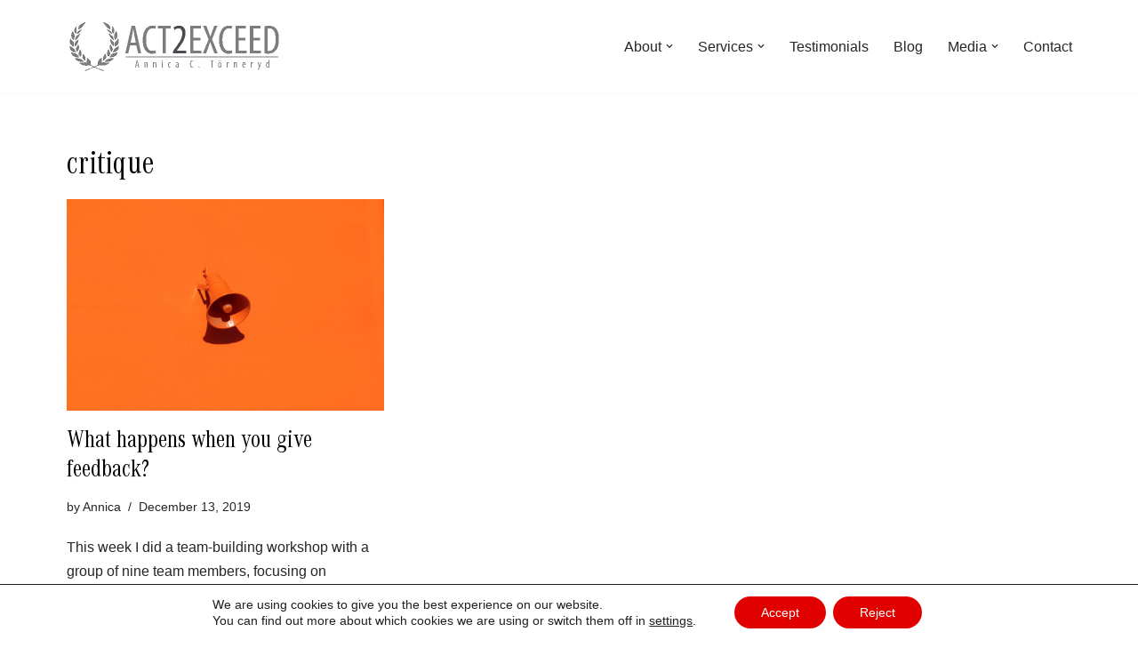

--- FILE ---
content_type: text/html; charset=utf-8
request_url: https://www.google.com/recaptcha/api2/anchor?ar=1&k=6LdLXIgUAAAAAMI-m19WTUdaG7-yfFpRhktvRN12&co=aHR0cHM6Ly93d3cuYWN0MmV4Y2VlZC5jb206NDQz&hl=en&v=PoyoqOPhxBO7pBk68S4YbpHZ&size=invisible&anchor-ms=20000&execute-ms=30000&cb=v3lv0a9m2kw4
body_size: 48942
content:
<!DOCTYPE HTML><html dir="ltr" lang="en"><head><meta http-equiv="Content-Type" content="text/html; charset=UTF-8">
<meta http-equiv="X-UA-Compatible" content="IE=edge">
<title>reCAPTCHA</title>
<style type="text/css">
/* cyrillic-ext */
@font-face {
  font-family: 'Roboto';
  font-style: normal;
  font-weight: 400;
  font-stretch: 100%;
  src: url(//fonts.gstatic.com/s/roboto/v48/KFO7CnqEu92Fr1ME7kSn66aGLdTylUAMa3GUBHMdazTgWw.woff2) format('woff2');
  unicode-range: U+0460-052F, U+1C80-1C8A, U+20B4, U+2DE0-2DFF, U+A640-A69F, U+FE2E-FE2F;
}
/* cyrillic */
@font-face {
  font-family: 'Roboto';
  font-style: normal;
  font-weight: 400;
  font-stretch: 100%;
  src: url(//fonts.gstatic.com/s/roboto/v48/KFO7CnqEu92Fr1ME7kSn66aGLdTylUAMa3iUBHMdazTgWw.woff2) format('woff2');
  unicode-range: U+0301, U+0400-045F, U+0490-0491, U+04B0-04B1, U+2116;
}
/* greek-ext */
@font-face {
  font-family: 'Roboto';
  font-style: normal;
  font-weight: 400;
  font-stretch: 100%;
  src: url(//fonts.gstatic.com/s/roboto/v48/KFO7CnqEu92Fr1ME7kSn66aGLdTylUAMa3CUBHMdazTgWw.woff2) format('woff2');
  unicode-range: U+1F00-1FFF;
}
/* greek */
@font-face {
  font-family: 'Roboto';
  font-style: normal;
  font-weight: 400;
  font-stretch: 100%;
  src: url(//fonts.gstatic.com/s/roboto/v48/KFO7CnqEu92Fr1ME7kSn66aGLdTylUAMa3-UBHMdazTgWw.woff2) format('woff2');
  unicode-range: U+0370-0377, U+037A-037F, U+0384-038A, U+038C, U+038E-03A1, U+03A3-03FF;
}
/* math */
@font-face {
  font-family: 'Roboto';
  font-style: normal;
  font-weight: 400;
  font-stretch: 100%;
  src: url(//fonts.gstatic.com/s/roboto/v48/KFO7CnqEu92Fr1ME7kSn66aGLdTylUAMawCUBHMdazTgWw.woff2) format('woff2');
  unicode-range: U+0302-0303, U+0305, U+0307-0308, U+0310, U+0312, U+0315, U+031A, U+0326-0327, U+032C, U+032F-0330, U+0332-0333, U+0338, U+033A, U+0346, U+034D, U+0391-03A1, U+03A3-03A9, U+03B1-03C9, U+03D1, U+03D5-03D6, U+03F0-03F1, U+03F4-03F5, U+2016-2017, U+2034-2038, U+203C, U+2040, U+2043, U+2047, U+2050, U+2057, U+205F, U+2070-2071, U+2074-208E, U+2090-209C, U+20D0-20DC, U+20E1, U+20E5-20EF, U+2100-2112, U+2114-2115, U+2117-2121, U+2123-214F, U+2190, U+2192, U+2194-21AE, U+21B0-21E5, U+21F1-21F2, U+21F4-2211, U+2213-2214, U+2216-22FF, U+2308-230B, U+2310, U+2319, U+231C-2321, U+2336-237A, U+237C, U+2395, U+239B-23B7, U+23D0, U+23DC-23E1, U+2474-2475, U+25AF, U+25B3, U+25B7, U+25BD, U+25C1, U+25CA, U+25CC, U+25FB, U+266D-266F, U+27C0-27FF, U+2900-2AFF, U+2B0E-2B11, U+2B30-2B4C, U+2BFE, U+3030, U+FF5B, U+FF5D, U+1D400-1D7FF, U+1EE00-1EEFF;
}
/* symbols */
@font-face {
  font-family: 'Roboto';
  font-style: normal;
  font-weight: 400;
  font-stretch: 100%;
  src: url(//fonts.gstatic.com/s/roboto/v48/KFO7CnqEu92Fr1ME7kSn66aGLdTylUAMaxKUBHMdazTgWw.woff2) format('woff2');
  unicode-range: U+0001-000C, U+000E-001F, U+007F-009F, U+20DD-20E0, U+20E2-20E4, U+2150-218F, U+2190, U+2192, U+2194-2199, U+21AF, U+21E6-21F0, U+21F3, U+2218-2219, U+2299, U+22C4-22C6, U+2300-243F, U+2440-244A, U+2460-24FF, U+25A0-27BF, U+2800-28FF, U+2921-2922, U+2981, U+29BF, U+29EB, U+2B00-2BFF, U+4DC0-4DFF, U+FFF9-FFFB, U+10140-1018E, U+10190-1019C, U+101A0, U+101D0-101FD, U+102E0-102FB, U+10E60-10E7E, U+1D2C0-1D2D3, U+1D2E0-1D37F, U+1F000-1F0FF, U+1F100-1F1AD, U+1F1E6-1F1FF, U+1F30D-1F30F, U+1F315, U+1F31C, U+1F31E, U+1F320-1F32C, U+1F336, U+1F378, U+1F37D, U+1F382, U+1F393-1F39F, U+1F3A7-1F3A8, U+1F3AC-1F3AF, U+1F3C2, U+1F3C4-1F3C6, U+1F3CA-1F3CE, U+1F3D4-1F3E0, U+1F3ED, U+1F3F1-1F3F3, U+1F3F5-1F3F7, U+1F408, U+1F415, U+1F41F, U+1F426, U+1F43F, U+1F441-1F442, U+1F444, U+1F446-1F449, U+1F44C-1F44E, U+1F453, U+1F46A, U+1F47D, U+1F4A3, U+1F4B0, U+1F4B3, U+1F4B9, U+1F4BB, U+1F4BF, U+1F4C8-1F4CB, U+1F4D6, U+1F4DA, U+1F4DF, U+1F4E3-1F4E6, U+1F4EA-1F4ED, U+1F4F7, U+1F4F9-1F4FB, U+1F4FD-1F4FE, U+1F503, U+1F507-1F50B, U+1F50D, U+1F512-1F513, U+1F53E-1F54A, U+1F54F-1F5FA, U+1F610, U+1F650-1F67F, U+1F687, U+1F68D, U+1F691, U+1F694, U+1F698, U+1F6AD, U+1F6B2, U+1F6B9-1F6BA, U+1F6BC, U+1F6C6-1F6CF, U+1F6D3-1F6D7, U+1F6E0-1F6EA, U+1F6F0-1F6F3, U+1F6F7-1F6FC, U+1F700-1F7FF, U+1F800-1F80B, U+1F810-1F847, U+1F850-1F859, U+1F860-1F887, U+1F890-1F8AD, U+1F8B0-1F8BB, U+1F8C0-1F8C1, U+1F900-1F90B, U+1F93B, U+1F946, U+1F984, U+1F996, U+1F9E9, U+1FA00-1FA6F, U+1FA70-1FA7C, U+1FA80-1FA89, U+1FA8F-1FAC6, U+1FACE-1FADC, U+1FADF-1FAE9, U+1FAF0-1FAF8, U+1FB00-1FBFF;
}
/* vietnamese */
@font-face {
  font-family: 'Roboto';
  font-style: normal;
  font-weight: 400;
  font-stretch: 100%;
  src: url(//fonts.gstatic.com/s/roboto/v48/KFO7CnqEu92Fr1ME7kSn66aGLdTylUAMa3OUBHMdazTgWw.woff2) format('woff2');
  unicode-range: U+0102-0103, U+0110-0111, U+0128-0129, U+0168-0169, U+01A0-01A1, U+01AF-01B0, U+0300-0301, U+0303-0304, U+0308-0309, U+0323, U+0329, U+1EA0-1EF9, U+20AB;
}
/* latin-ext */
@font-face {
  font-family: 'Roboto';
  font-style: normal;
  font-weight: 400;
  font-stretch: 100%;
  src: url(//fonts.gstatic.com/s/roboto/v48/KFO7CnqEu92Fr1ME7kSn66aGLdTylUAMa3KUBHMdazTgWw.woff2) format('woff2');
  unicode-range: U+0100-02BA, U+02BD-02C5, U+02C7-02CC, U+02CE-02D7, U+02DD-02FF, U+0304, U+0308, U+0329, U+1D00-1DBF, U+1E00-1E9F, U+1EF2-1EFF, U+2020, U+20A0-20AB, U+20AD-20C0, U+2113, U+2C60-2C7F, U+A720-A7FF;
}
/* latin */
@font-face {
  font-family: 'Roboto';
  font-style: normal;
  font-weight: 400;
  font-stretch: 100%;
  src: url(//fonts.gstatic.com/s/roboto/v48/KFO7CnqEu92Fr1ME7kSn66aGLdTylUAMa3yUBHMdazQ.woff2) format('woff2');
  unicode-range: U+0000-00FF, U+0131, U+0152-0153, U+02BB-02BC, U+02C6, U+02DA, U+02DC, U+0304, U+0308, U+0329, U+2000-206F, U+20AC, U+2122, U+2191, U+2193, U+2212, U+2215, U+FEFF, U+FFFD;
}
/* cyrillic-ext */
@font-face {
  font-family: 'Roboto';
  font-style: normal;
  font-weight: 500;
  font-stretch: 100%;
  src: url(//fonts.gstatic.com/s/roboto/v48/KFO7CnqEu92Fr1ME7kSn66aGLdTylUAMa3GUBHMdazTgWw.woff2) format('woff2');
  unicode-range: U+0460-052F, U+1C80-1C8A, U+20B4, U+2DE0-2DFF, U+A640-A69F, U+FE2E-FE2F;
}
/* cyrillic */
@font-face {
  font-family: 'Roboto';
  font-style: normal;
  font-weight: 500;
  font-stretch: 100%;
  src: url(//fonts.gstatic.com/s/roboto/v48/KFO7CnqEu92Fr1ME7kSn66aGLdTylUAMa3iUBHMdazTgWw.woff2) format('woff2');
  unicode-range: U+0301, U+0400-045F, U+0490-0491, U+04B0-04B1, U+2116;
}
/* greek-ext */
@font-face {
  font-family: 'Roboto';
  font-style: normal;
  font-weight: 500;
  font-stretch: 100%;
  src: url(//fonts.gstatic.com/s/roboto/v48/KFO7CnqEu92Fr1ME7kSn66aGLdTylUAMa3CUBHMdazTgWw.woff2) format('woff2');
  unicode-range: U+1F00-1FFF;
}
/* greek */
@font-face {
  font-family: 'Roboto';
  font-style: normal;
  font-weight: 500;
  font-stretch: 100%;
  src: url(//fonts.gstatic.com/s/roboto/v48/KFO7CnqEu92Fr1ME7kSn66aGLdTylUAMa3-UBHMdazTgWw.woff2) format('woff2');
  unicode-range: U+0370-0377, U+037A-037F, U+0384-038A, U+038C, U+038E-03A1, U+03A3-03FF;
}
/* math */
@font-face {
  font-family: 'Roboto';
  font-style: normal;
  font-weight: 500;
  font-stretch: 100%;
  src: url(//fonts.gstatic.com/s/roboto/v48/KFO7CnqEu92Fr1ME7kSn66aGLdTylUAMawCUBHMdazTgWw.woff2) format('woff2');
  unicode-range: U+0302-0303, U+0305, U+0307-0308, U+0310, U+0312, U+0315, U+031A, U+0326-0327, U+032C, U+032F-0330, U+0332-0333, U+0338, U+033A, U+0346, U+034D, U+0391-03A1, U+03A3-03A9, U+03B1-03C9, U+03D1, U+03D5-03D6, U+03F0-03F1, U+03F4-03F5, U+2016-2017, U+2034-2038, U+203C, U+2040, U+2043, U+2047, U+2050, U+2057, U+205F, U+2070-2071, U+2074-208E, U+2090-209C, U+20D0-20DC, U+20E1, U+20E5-20EF, U+2100-2112, U+2114-2115, U+2117-2121, U+2123-214F, U+2190, U+2192, U+2194-21AE, U+21B0-21E5, U+21F1-21F2, U+21F4-2211, U+2213-2214, U+2216-22FF, U+2308-230B, U+2310, U+2319, U+231C-2321, U+2336-237A, U+237C, U+2395, U+239B-23B7, U+23D0, U+23DC-23E1, U+2474-2475, U+25AF, U+25B3, U+25B7, U+25BD, U+25C1, U+25CA, U+25CC, U+25FB, U+266D-266F, U+27C0-27FF, U+2900-2AFF, U+2B0E-2B11, U+2B30-2B4C, U+2BFE, U+3030, U+FF5B, U+FF5D, U+1D400-1D7FF, U+1EE00-1EEFF;
}
/* symbols */
@font-face {
  font-family: 'Roboto';
  font-style: normal;
  font-weight: 500;
  font-stretch: 100%;
  src: url(//fonts.gstatic.com/s/roboto/v48/KFO7CnqEu92Fr1ME7kSn66aGLdTylUAMaxKUBHMdazTgWw.woff2) format('woff2');
  unicode-range: U+0001-000C, U+000E-001F, U+007F-009F, U+20DD-20E0, U+20E2-20E4, U+2150-218F, U+2190, U+2192, U+2194-2199, U+21AF, U+21E6-21F0, U+21F3, U+2218-2219, U+2299, U+22C4-22C6, U+2300-243F, U+2440-244A, U+2460-24FF, U+25A0-27BF, U+2800-28FF, U+2921-2922, U+2981, U+29BF, U+29EB, U+2B00-2BFF, U+4DC0-4DFF, U+FFF9-FFFB, U+10140-1018E, U+10190-1019C, U+101A0, U+101D0-101FD, U+102E0-102FB, U+10E60-10E7E, U+1D2C0-1D2D3, U+1D2E0-1D37F, U+1F000-1F0FF, U+1F100-1F1AD, U+1F1E6-1F1FF, U+1F30D-1F30F, U+1F315, U+1F31C, U+1F31E, U+1F320-1F32C, U+1F336, U+1F378, U+1F37D, U+1F382, U+1F393-1F39F, U+1F3A7-1F3A8, U+1F3AC-1F3AF, U+1F3C2, U+1F3C4-1F3C6, U+1F3CA-1F3CE, U+1F3D4-1F3E0, U+1F3ED, U+1F3F1-1F3F3, U+1F3F5-1F3F7, U+1F408, U+1F415, U+1F41F, U+1F426, U+1F43F, U+1F441-1F442, U+1F444, U+1F446-1F449, U+1F44C-1F44E, U+1F453, U+1F46A, U+1F47D, U+1F4A3, U+1F4B0, U+1F4B3, U+1F4B9, U+1F4BB, U+1F4BF, U+1F4C8-1F4CB, U+1F4D6, U+1F4DA, U+1F4DF, U+1F4E3-1F4E6, U+1F4EA-1F4ED, U+1F4F7, U+1F4F9-1F4FB, U+1F4FD-1F4FE, U+1F503, U+1F507-1F50B, U+1F50D, U+1F512-1F513, U+1F53E-1F54A, U+1F54F-1F5FA, U+1F610, U+1F650-1F67F, U+1F687, U+1F68D, U+1F691, U+1F694, U+1F698, U+1F6AD, U+1F6B2, U+1F6B9-1F6BA, U+1F6BC, U+1F6C6-1F6CF, U+1F6D3-1F6D7, U+1F6E0-1F6EA, U+1F6F0-1F6F3, U+1F6F7-1F6FC, U+1F700-1F7FF, U+1F800-1F80B, U+1F810-1F847, U+1F850-1F859, U+1F860-1F887, U+1F890-1F8AD, U+1F8B0-1F8BB, U+1F8C0-1F8C1, U+1F900-1F90B, U+1F93B, U+1F946, U+1F984, U+1F996, U+1F9E9, U+1FA00-1FA6F, U+1FA70-1FA7C, U+1FA80-1FA89, U+1FA8F-1FAC6, U+1FACE-1FADC, U+1FADF-1FAE9, U+1FAF0-1FAF8, U+1FB00-1FBFF;
}
/* vietnamese */
@font-face {
  font-family: 'Roboto';
  font-style: normal;
  font-weight: 500;
  font-stretch: 100%;
  src: url(//fonts.gstatic.com/s/roboto/v48/KFO7CnqEu92Fr1ME7kSn66aGLdTylUAMa3OUBHMdazTgWw.woff2) format('woff2');
  unicode-range: U+0102-0103, U+0110-0111, U+0128-0129, U+0168-0169, U+01A0-01A1, U+01AF-01B0, U+0300-0301, U+0303-0304, U+0308-0309, U+0323, U+0329, U+1EA0-1EF9, U+20AB;
}
/* latin-ext */
@font-face {
  font-family: 'Roboto';
  font-style: normal;
  font-weight: 500;
  font-stretch: 100%;
  src: url(//fonts.gstatic.com/s/roboto/v48/KFO7CnqEu92Fr1ME7kSn66aGLdTylUAMa3KUBHMdazTgWw.woff2) format('woff2');
  unicode-range: U+0100-02BA, U+02BD-02C5, U+02C7-02CC, U+02CE-02D7, U+02DD-02FF, U+0304, U+0308, U+0329, U+1D00-1DBF, U+1E00-1E9F, U+1EF2-1EFF, U+2020, U+20A0-20AB, U+20AD-20C0, U+2113, U+2C60-2C7F, U+A720-A7FF;
}
/* latin */
@font-face {
  font-family: 'Roboto';
  font-style: normal;
  font-weight: 500;
  font-stretch: 100%;
  src: url(//fonts.gstatic.com/s/roboto/v48/KFO7CnqEu92Fr1ME7kSn66aGLdTylUAMa3yUBHMdazQ.woff2) format('woff2');
  unicode-range: U+0000-00FF, U+0131, U+0152-0153, U+02BB-02BC, U+02C6, U+02DA, U+02DC, U+0304, U+0308, U+0329, U+2000-206F, U+20AC, U+2122, U+2191, U+2193, U+2212, U+2215, U+FEFF, U+FFFD;
}
/* cyrillic-ext */
@font-face {
  font-family: 'Roboto';
  font-style: normal;
  font-weight: 900;
  font-stretch: 100%;
  src: url(//fonts.gstatic.com/s/roboto/v48/KFO7CnqEu92Fr1ME7kSn66aGLdTylUAMa3GUBHMdazTgWw.woff2) format('woff2');
  unicode-range: U+0460-052F, U+1C80-1C8A, U+20B4, U+2DE0-2DFF, U+A640-A69F, U+FE2E-FE2F;
}
/* cyrillic */
@font-face {
  font-family: 'Roboto';
  font-style: normal;
  font-weight: 900;
  font-stretch: 100%;
  src: url(//fonts.gstatic.com/s/roboto/v48/KFO7CnqEu92Fr1ME7kSn66aGLdTylUAMa3iUBHMdazTgWw.woff2) format('woff2');
  unicode-range: U+0301, U+0400-045F, U+0490-0491, U+04B0-04B1, U+2116;
}
/* greek-ext */
@font-face {
  font-family: 'Roboto';
  font-style: normal;
  font-weight: 900;
  font-stretch: 100%;
  src: url(//fonts.gstatic.com/s/roboto/v48/KFO7CnqEu92Fr1ME7kSn66aGLdTylUAMa3CUBHMdazTgWw.woff2) format('woff2');
  unicode-range: U+1F00-1FFF;
}
/* greek */
@font-face {
  font-family: 'Roboto';
  font-style: normal;
  font-weight: 900;
  font-stretch: 100%;
  src: url(//fonts.gstatic.com/s/roboto/v48/KFO7CnqEu92Fr1ME7kSn66aGLdTylUAMa3-UBHMdazTgWw.woff2) format('woff2');
  unicode-range: U+0370-0377, U+037A-037F, U+0384-038A, U+038C, U+038E-03A1, U+03A3-03FF;
}
/* math */
@font-face {
  font-family: 'Roboto';
  font-style: normal;
  font-weight: 900;
  font-stretch: 100%;
  src: url(//fonts.gstatic.com/s/roboto/v48/KFO7CnqEu92Fr1ME7kSn66aGLdTylUAMawCUBHMdazTgWw.woff2) format('woff2');
  unicode-range: U+0302-0303, U+0305, U+0307-0308, U+0310, U+0312, U+0315, U+031A, U+0326-0327, U+032C, U+032F-0330, U+0332-0333, U+0338, U+033A, U+0346, U+034D, U+0391-03A1, U+03A3-03A9, U+03B1-03C9, U+03D1, U+03D5-03D6, U+03F0-03F1, U+03F4-03F5, U+2016-2017, U+2034-2038, U+203C, U+2040, U+2043, U+2047, U+2050, U+2057, U+205F, U+2070-2071, U+2074-208E, U+2090-209C, U+20D0-20DC, U+20E1, U+20E5-20EF, U+2100-2112, U+2114-2115, U+2117-2121, U+2123-214F, U+2190, U+2192, U+2194-21AE, U+21B0-21E5, U+21F1-21F2, U+21F4-2211, U+2213-2214, U+2216-22FF, U+2308-230B, U+2310, U+2319, U+231C-2321, U+2336-237A, U+237C, U+2395, U+239B-23B7, U+23D0, U+23DC-23E1, U+2474-2475, U+25AF, U+25B3, U+25B7, U+25BD, U+25C1, U+25CA, U+25CC, U+25FB, U+266D-266F, U+27C0-27FF, U+2900-2AFF, U+2B0E-2B11, U+2B30-2B4C, U+2BFE, U+3030, U+FF5B, U+FF5D, U+1D400-1D7FF, U+1EE00-1EEFF;
}
/* symbols */
@font-face {
  font-family: 'Roboto';
  font-style: normal;
  font-weight: 900;
  font-stretch: 100%;
  src: url(//fonts.gstatic.com/s/roboto/v48/KFO7CnqEu92Fr1ME7kSn66aGLdTylUAMaxKUBHMdazTgWw.woff2) format('woff2');
  unicode-range: U+0001-000C, U+000E-001F, U+007F-009F, U+20DD-20E0, U+20E2-20E4, U+2150-218F, U+2190, U+2192, U+2194-2199, U+21AF, U+21E6-21F0, U+21F3, U+2218-2219, U+2299, U+22C4-22C6, U+2300-243F, U+2440-244A, U+2460-24FF, U+25A0-27BF, U+2800-28FF, U+2921-2922, U+2981, U+29BF, U+29EB, U+2B00-2BFF, U+4DC0-4DFF, U+FFF9-FFFB, U+10140-1018E, U+10190-1019C, U+101A0, U+101D0-101FD, U+102E0-102FB, U+10E60-10E7E, U+1D2C0-1D2D3, U+1D2E0-1D37F, U+1F000-1F0FF, U+1F100-1F1AD, U+1F1E6-1F1FF, U+1F30D-1F30F, U+1F315, U+1F31C, U+1F31E, U+1F320-1F32C, U+1F336, U+1F378, U+1F37D, U+1F382, U+1F393-1F39F, U+1F3A7-1F3A8, U+1F3AC-1F3AF, U+1F3C2, U+1F3C4-1F3C6, U+1F3CA-1F3CE, U+1F3D4-1F3E0, U+1F3ED, U+1F3F1-1F3F3, U+1F3F5-1F3F7, U+1F408, U+1F415, U+1F41F, U+1F426, U+1F43F, U+1F441-1F442, U+1F444, U+1F446-1F449, U+1F44C-1F44E, U+1F453, U+1F46A, U+1F47D, U+1F4A3, U+1F4B0, U+1F4B3, U+1F4B9, U+1F4BB, U+1F4BF, U+1F4C8-1F4CB, U+1F4D6, U+1F4DA, U+1F4DF, U+1F4E3-1F4E6, U+1F4EA-1F4ED, U+1F4F7, U+1F4F9-1F4FB, U+1F4FD-1F4FE, U+1F503, U+1F507-1F50B, U+1F50D, U+1F512-1F513, U+1F53E-1F54A, U+1F54F-1F5FA, U+1F610, U+1F650-1F67F, U+1F687, U+1F68D, U+1F691, U+1F694, U+1F698, U+1F6AD, U+1F6B2, U+1F6B9-1F6BA, U+1F6BC, U+1F6C6-1F6CF, U+1F6D3-1F6D7, U+1F6E0-1F6EA, U+1F6F0-1F6F3, U+1F6F7-1F6FC, U+1F700-1F7FF, U+1F800-1F80B, U+1F810-1F847, U+1F850-1F859, U+1F860-1F887, U+1F890-1F8AD, U+1F8B0-1F8BB, U+1F8C0-1F8C1, U+1F900-1F90B, U+1F93B, U+1F946, U+1F984, U+1F996, U+1F9E9, U+1FA00-1FA6F, U+1FA70-1FA7C, U+1FA80-1FA89, U+1FA8F-1FAC6, U+1FACE-1FADC, U+1FADF-1FAE9, U+1FAF0-1FAF8, U+1FB00-1FBFF;
}
/* vietnamese */
@font-face {
  font-family: 'Roboto';
  font-style: normal;
  font-weight: 900;
  font-stretch: 100%;
  src: url(//fonts.gstatic.com/s/roboto/v48/KFO7CnqEu92Fr1ME7kSn66aGLdTylUAMa3OUBHMdazTgWw.woff2) format('woff2');
  unicode-range: U+0102-0103, U+0110-0111, U+0128-0129, U+0168-0169, U+01A0-01A1, U+01AF-01B0, U+0300-0301, U+0303-0304, U+0308-0309, U+0323, U+0329, U+1EA0-1EF9, U+20AB;
}
/* latin-ext */
@font-face {
  font-family: 'Roboto';
  font-style: normal;
  font-weight: 900;
  font-stretch: 100%;
  src: url(//fonts.gstatic.com/s/roboto/v48/KFO7CnqEu92Fr1ME7kSn66aGLdTylUAMa3KUBHMdazTgWw.woff2) format('woff2');
  unicode-range: U+0100-02BA, U+02BD-02C5, U+02C7-02CC, U+02CE-02D7, U+02DD-02FF, U+0304, U+0308, U+0329, U+1D00-1DBF, U+1E00-1E9F, U+1EF2-1EFF, U+2020, U+20A0-20AB, U+20AD-20C0, U+2113, U+2C60-2C7F, U+A720-A7FF;
}
/* latin */
@font-face {
  font-family: 'Roboto';
  font-style: normal;
  font-weight: 900;
  font-stretch: 100%;
  src: url(//fonts.gstatic.com/s/roboto/v48/KFO7CnqEu92Fr1ME7kSn66aGLdTylUAMa3yUBHMdazQ.woff2) format('woff2');
  unicode-range: U+0000-00FF, U+0131, U+0152-0153, U+02BB-02BC, U+02C6, U+02DA, U+02DC, U+0304, U+0308, U+0329, U+2000-206F, U+20AC, U+2122, U+2191, U+2193, U+2212, U+2215, U+FEFF, U+FFFD;
}

</style>
<link rel="stylesheet" type="text/css" href="https://www.gstatic.com/recaptcha/releases/PoyoqOPhxBO7pBk68S4YbpHZ/styles__ltr.css">
<script nonce="645PKn4fchSfq2DxtRRHQw" type="text/javascript">window['__recaptcha_api'] = 'https://www.google.com/recaptcha/api2/';</script>
<script type="text/javascript" src="https://www.gstatic.com/recaptcha/releases/PoyoqOPhxBO7pBk68S4YbpHZ/recaptcha__en.js" nonce="645PKn4fchSfq2DxtRRHQw">
      
    </script></head>
<body><div id="rc-anchor-alert" class="rc-anchor-alert"></div>
<input type="hidden" id="recaptcha-token" value="[base64]">
<script type="text/javascript" nonce="645PKn4fchSfq2DxtRRHQw">
      recaptcha.anchor.Main.init("[\x22ainput\x22,[\x22bgdata\x22,\x22\x22,\[base64]/[base64]/[base64]/[base64]/[base64]/[base64]/KGcoTywyNTMsTy5PKSxVRyhPLEMpKTpnKE8sMjUzLEMpLE8pKSxsKSksTykpfSxieT1mdW5jdGlvbihDLE8sdSxsKXtmb3IobD0odT1SKEMpLDApO08+MDtPLS0pbD1sPDw4fFooQyk7ZyhDLHUsbCl9LFVHPWZ1bmN0aW9uKEMsTyl7Qy5pLmxlbmd0aD4xMDQ/[base64]/[base64]/[base64]/[base64]/[base64]/[base64]/[base64]\\u003d\x22,\[base64]\\u003d\x22,\x22w4c9wpYqw6Rnw7IIwqbDlMOFw7vCsMO6FsKrw4Jlw5fCthMAb8OzPsKfw6LDpMKbwofDgsKFasKJw67CryF2wqNvwpl5Zh/DilzDhBVdeC0Gw6ZPJ8O3CMKWw6lGM8KfL8ObVy4Nw77CoMKvw4fDgH3DmA/[base64]/DgxPCt8OwwrbCvClvPcKNO8OMwpjDg0bCnkLCqcKfMEgLw5FYC2PDvMOfSsOtw73Dl1LCtsKEw6w8T2Jkw5zCjcO1wp0jw5XDnF/DmCfDpEMpw6bDlsKQw4/[base64]/DtERTw6JpwrfCn0lkwrvCt0TDusK3w59Hw43DusOUwr0ScMOjEcOlwoDDhcKZwrVlZUQqw5h9w4/[base64]/DgMOKwr7Cn8K7wrJnwpnDtRwVanjDiDDCpE4uZm7DvCo+wp3CuwIuJ8O7D1pLZsKPwqDDssOew6LDp1EvT8K0McKoM8Ojw40xIcKUAMKnwqrDn27Ct8OcwoZYwofCpQANFnTChcOrwpl0Ok0/w5R1w4k7QsK0w5rCgWoww5YGPjfDjsK+w7xAw6fDgsKXZ8KhWyZjFDtwWMOUwp/Ch8KRUQBsw6sfw47DoMOkw4Ezw7jDjQk+w4HCuivCnUXCjcKiwrkEwo/Cl8Ofwr8gw6/Dj8OJw47Do8OqQ8OPE3rDvXARwp/ClcK7wrV8wrDDjMOlw6IpERTDv8O8w7Ujwrdwwq7CmBNHw6oawo7DmWBjwoZUPU/ChsKEw7kgL3wBwq3ClMO0Mm8OGcKsw640w7NqcApxRsOlw7gsFXtKGBkbwrtzc8Omw6B+wrcIw5PChsKWw45NNMKHT2zDrsOIwqzDrcKDw7J9J8OccsOzwpnCuTFgOcK6w4bDrsOcwpcnwrTDtwo4W8KRW2EBKcO3w4BAPsK+c8OcKHHCl1YDGsKYWg/[base64]/[base64]/CrMKHwrEpwocEJsKNWsKMw7zCosOwRGdRw6NgbsO6WcOrwqjCoT1ObsOuw4R0ICBcOsKdwpDDnzXDjMOTw4vDksKfw4nDvsKMDcKTbyMhUm/DiMKJw5QnEcOtw4fCpW3CvcOEw63Cs8Kgw4fDnsKGw4PCqsKOwqQQw79NwrvCvsKQUULDnMKgLQh+w5sgExg4w57DuX7Cv2bDrcOEw6kdSlzCsQRVw7vCmXTDgcKFbMKoV8KtVB7CicKqQF/Dv3wNFcK9a8Ozw5Uvw6VqFBdVwrpJw5sxRcOAAcKHwqJcLMOfw67CisKHJTBww65Pw63DhhBVw7/DmcKRORTDq8KZw4YTHcO9PsKowqXDs8O8OMOqWiR6wrQ4DMOcVsKMw7jDo1Vbw5dlMyhnwo7DicKhAMOSwrAlw77DhsOdwo/CoSd0DMKCacOXGzLDkXDCi8OIwo3Dg8K1wpzDh8OOPlx6w7BnQCJGVMOHUQLCo8OXfsKCb8OYw5zChGLDowYawqVWw69qwpnDnVFpAcOWwofDq1tqw69xJsKYwo7CksOgw5hfOMKoGitKwp3Di8KyccKBXsKoFcKtwpk1w47DmV4lw5syKDstw6/[base64]/CngEKBGtawqfDhsOgE8ObNsKFETzDtsKuw6FSZMO/[base64]/S8OWUBDDssOUH8KzaFDCrMOywoYLNsOhEcKqw6EKT8KNacK/[base64]/DvsKCMVLDiEXDssKNw6LDg8OPP8KIQmLCrsO+wqXDmCnDhsKuCQvDo8KMYmxlw4oYw4LClHbDjXDCjcKpw5QaWnnDnFvCrsK6P8KaCMOzV8OVPybDj3cxwr4AQcKfRxhXIQxLwrrDgcKeEFjCnMO5wrrCisKXB3c2BjLDusO/[base64]/wpk4ARxCDVsWw6fCu8O+wqpgwojDn8OlFMOYHsKKNiPDncKXGcOEFcOFw6x9VgnCgMOJOMOvDsKYwqxvMhdewpvDnUgLN8OxwrfCh8KBwp8sw5jCngo9My5JccKDGMKYwrkZwp0oP8KBTgcvwo/CrG7CtU3CjsKAwrTDi8K+wqYrw6JML8Oaw7/CkcK7eWfDqzdSwovDjlJbw7AHWsOzEMKeNAMrwpEsYcO4wp7Dr8K8E8OdIsK6w6tnNV/[base64]/w7Zyw7jCoMOdwrtHw6p0wqQ1w4U6w7jDisKQVxrDpjvCqyHCncO8X8OvWMK7J8Onc8OUJsKmL0JfZBfClsKNDsOFwrAtD0FyB8OPw7taeMOqZsOpMsKkw43Dk8Onwp81VcOrESbCqwrDuU/DsmvCrlVPwqEpWmoieMKmwoLDgyjDmQovw4LCt1vDlsOndMKVwot/[base64]/CiQLDqcOkGBLDkcKpCMKqE8OOCUw2woHCuXPDtjUjw7rCkcOmwqNZHMKyAREsGcKqw5ttwonChMO8QcKPYywmwoPDl13CrXYIJGTDisOOwqM8w4V8woHCqk/[base64]/[base64]/DvGAswqnDpsKpw67DucKgwrVVwqJ9FkwPA8Oew5/[base64]/Dp8OfVcKfHRLCusKHw6nDr8KbwprDmFUaaSdXQsKxSEhZwqFQb8OFwpNEEHd/wpjClh8KPz13w67DmcOQGcOkw455w5xvw5dlwr3Dn1VaJzFNJw51HEfCm8O3Yw8kOU/DjEDCiznDhMOKYABeERMhR8Kbw5zDhGZXZTwQwpXDo8OFNMOUwqMCN8O/YFM9IwzDvsK4ImvCgD19EMK/wqfCnsKuIMKHBMOIcRjDr8Ocwp/[base64]/Cum7CrHHCn2d3w7ZQOgnDjMOGwp7CvsKqfcKkW8KORcK0PcKLQX1Kw60uWkICwonCoMOBDxrDrMKgLcOWwoMvw78NVMONw7LDhMKUOsOvMn/DjcKZKQlNb2PCqlcew5kcwr3DtMKyTMKYZsKfw4hOwpo3GlBCMg7DocOvwrHCs8KlB2J6C8OJPgERwoNaOmo7M8OPQsOvDizCtTDCpgRKwpTCvk/DpQPCi2Baw5t9bShcIcKuTsOoGwJDZBdeGcOpwpLDrjPDksOnw7PDj37ChcKfwrsdWHDCjcK6KsKXKzdcw5dkwrnDhMKEwpXCjMKVw71JcsO/w7x7RMOpMUM4Mm7CsCjCrhHDgcK+wo/Cq8KRwozCgQFnPsOVbAfDs8KGwo52JUrDmlXCuXPDjsKWwq7DjMOQw6xvFmnCsz3Cj1x8EMKJwovDrSfCiGjCv257BcKzwq9xOHtVIcKqw4Qww4TCtMKTw5NgwqTCkTwSwo3DvzDDosKSw6tmZxvDvg/[base64]/[base64]/Cp0DCvTFXIMO7NV/Cn3zCjF4Ma1zCm8KTwqMww4R0DcKHVgvCp8Kww7HDlMOEHl/Dk8Okw54BwrpTSW1ABsK8SSZ6w7PCusO3H28vSlRKIcKGZ8OrAiHCuRwXccOmI8ODQn48w77DmcK8a8OGw6JYcmbDi0d5JWrDgMOJw6zDhhDCnD/[base64]/Dq8KCPMODOA0tw6TCuALDsiHCtQF4w5cOLsOUwrLCh0xmwoc5wpctaMKowpwrGHnDkC/Dj8OlwotIEMKAw4JYw6p7wrxew7dMwrclw4LCncKOBFnCil8jw7c0wqbDmG/[base64]/ChnM0Lg3DqcKYwrg5w4jDumDCp8Osw67Dt8O1wrQlw7nDucKPag/DkUJ4DDrDqAYHw5UbFm/DuR3Cj8KbSR/Co8KswqQZHyB6IcOodcOKw5XDrcKPw7DCsGkyFVTDkcOceMKywpBjdVzCrsKawrXDpgwyWh7DocOGRcOewr3CkipiwpBMwpzDocK1dcOtwpzDmVLCjDEtw5vDqjF1wrjDtcKwwoPCjcKYWMO1wrbChWzCg2/ChGNUw7/DlmjCncKZBXQgasO8w7jDuiR8JTPDsMOMMcKmworDty3DpMOrOcOWI2hFR8O7aMOnJg8ZX8OeAsK4wp7CisKgwr3DoQZkw5tXwqXDrsKIO8Kdf8OeEMOcN8Ovd8Kpw5HDgm3DnVfDsC1CL8OSwp/DgMK8wpLCuMOjXsO4w4DCpWs/dTLCojvCnC1aAMKMw6jDlg3DryAEFcOuwpVuwrx3V3nCrkovdMKQwpvCg8Ovw49CVcKyB8K9w4FHwoc6wqfDrcKBwogbTUPCpcKqwrs4wps6G8OtZsKjw7PDhRYpQ8KbH8Kgw5zDg8OGDgNGw4jCkgbDonbClQE4R2gqMkLDpMOvGBIow5XCrkHCpjjCtcK/w5rDqsKqaBLCtiDCsgZFf13CnFrCtDjCrMOVGQnCp8KOw4bDk0ZZw7Nbw6LCsBzCvsKmPMOwwozDt8OBwqLCrzhYw6XDuhtRw5rCrsOHw5TCmUN1wrrCrn/CgcKQLcKkwpfCsWwGwrpVWn7ChcKiwr4bw71CV29ww4jDrkFjwphUwpTCrSQCIEZrw6o0wq/CvEUSw7l7w6HDnVbDu8O6ScO9w7vDnsOSW8KtwrVSZsO/wr1PwrFew4DDvMO5KEouwqnCtsOTwq8vw4zCkFbCgMK9Jn/DgDNTw6XDl8KRw7xZw65hZ8KfPkh0PU1uJ8KLEcKawrJtC0zCksO8QVvCscOHwrPDs8Kaw5MMRcKnLcKxAcOxaxQ4w7IDKwvCrcK6w70Lw6g7YgFIwr/DsRPDgcOAw4gswq5uSsOdEMKlw4k4w7Ycwr3DkzTDp8KYHT1cwp/DhgvCmFTCpHTDsHDDiDbCk8OiwptZWcOrfVNWYcKsScKAOhoDPQjCpyjDssOew7zCkDcEwqoNFE1hw6I+woh4wpjCnErDjl8ew6UgQ3zClcKyw4bChMKiKXZBb8K3QH04wqVjZ8OVd8O/ZcOiwpRAw4DClcKhw6lGwrFPHMOVwpTCnF7DvjZLw7fCmsOAHcK/wqJKKRfDlAbCrMKtAcO8BMKdKx3Cm0clVcKJwrnCosOmwr4Tw6/CnsKeB8OQMFFMA8KGMxNoSFDCjsKawp4IwqnDtUbDmcOafMKmw7UDXsKpw6bCt8KdSgfDtV7Ci8KeTsOJwovCjg3CvQomJcOWbcK3wrHDqiPDhsK1w5rDvMKpwrNVIyTCgsKbGmc5MMK4wpYQw7sZwoLCulBdwpsnwpXDvDM5TE8/AGXCosKyQ8K4XSAgwqJzd8OLw5UUFcOww6U/w5TDqCQKHsKnSXpuYsKfdUDDj2DCn8OiaRXClCcqwq4NCjIRw6rDhQ/Ctlp1PFMaw5vCizICwp13wpJdw5g4OMKkw4nDv3TCtsO+woTDssOPw7B3LsO/wp11w7kiwqscecOAJ8O3wr/[base64]/[base64]/CmXB/wp3CvFo7wodow6vChRfDlcKKfi4jwqwywqc1XMOpw4Faw5TCv8KNAAoSakUfXy8DDBfDhcOUJVwxw6LDo8Ouw6LCkMOHw61jw6fCocOvw5XDnsOwUU12w6BJGcOnw5fCkiDDvsOmw4oUwoVnF8O/HsKbZkPDkMKIwoHDnFQ1SQY7w4AQfMKww6HCgMOad2plw6ITO8O0X27DjcK/wphAMMOkXFvDocKMOMKaKEx9QcKSNj4aBQUgwonDpcO9NMOtwpdySC3CiELDg8KeZQEAwoMWH8OUI0PDsMKjVgNHw5PDnMKZOXtxN8Kzwrx6ahBkP8OjVFzDugjDihpABl/DuBoKw7pfwpkmNDAGdlXDrMOYw7ZSUsK9ezRzE8O+YmYZw787w4LDg0JndlDDkCvDg8KLEsKSwpnCnycxScORw59hdMKrXnvDuU1PNjcmfnrCocOFw57DnMKLwpXDoMOSYsKbRmo7w5HCtVBmwrwYesK5WVPCgsKTwpHCncKBw4HDvMOIDMK4AcOqw5/CgCjCoMKewqtSYkJPwoDDmcKXbMO8EMKvM8KSwp4EFGc6TR9CVBvDsw/DgGbCvMK4wrfDjU/[base64]/[base64]/W3jCiErCjMOGw77DljfCgMOsNsKyw4R1w67DvMOlw5pmOcOBQ8O8w4bCugtsLRfCnznCinHCgsKiPMOSci8Jwo8qAnbCkMOYAsKFw6c0w7oXw7kGwo/DlsKIwp7Co0IQLnfDlsOgw7bDocOKwqTDqiZSwrt/w6TDnHDCq8OkecKYwr3Dj8KfXsO1W1gDCcOrwrzDrAvDlMOlSsKRw5lVwqI5wp/Cv8OAw43Dnn3CnMKeEsKcwqXDu8OKTMKhw7xsw4w9w6lKNMKtwp1mwpwTcBLCj0zDpsOSccOZw4fCqmzCigpTUWjDvcOow5TCvcOPw6rCh8O9wpXDnyTCh1MkwoFOw47DtcOrwpLDk8OvwqfChSXDhcOFOHBnWSpHw43CozTDjsK5dcO5BsOHw73CkcOrNMKSw4bCm0/[base64]/DisKkwp/[base64]/Ci316wrXDjMOvw45/w7QeccKnR8Kiw43CjAjChW/Dq17DqcKNc8KvRsK4P8KTEMOMw6VVw5LDusK1w6bCvsKHwoHDsMOPRCsqw6VbesOxGWvDmsKZS2zDljMQbcK/MsK8esK4w4J7w6I2w6NCw6ZNMkJEVQjCtGM8wrbDicKdJQnDuwDDsMOawqogwr3DskjDrcO7OcKaMDNUGcODZcKrKhjDlWLCtV4Ra8Odw6fCksKGw4nClRfCrsKmwo3DuH3Dqidrw6J0wqEHwqV0wq3DgsKow5HDt8O4wrk4XRN2dk3CrMKyw7cSfsKLXXwow7s/w4nDkcKjwpMUw45Uwq3DlMKhw5zCnMOKw7omJUrDi0nCuEAWw70tw5lPwozDrX0ywr4hSMK9UMOcwofCkAtJVsK/MMOzwr1dw4dSwqUXw6jDuW0PwqxybGBEMsK1OsOdwobDoiQeQ8ObYUJ+H0kXPCQ9w5rChMKww59LwrR4YApMYsKjw502w7oCwofDpCJdw4LDtHsLworCsg4fPTkoWgxUYhpGwqIodcKyHMKkGxTCv0fCvcK1wqxKRGrCh0Jlwp7DucKowpzDs8ORw6/Cs8OKwqgGwrfCg2/Cm8OyS8OHwpo3w5ZRw61wK8OxcGLDjTlPw4TCmcOGSAfCpBZnwoMxAsO1w4XDnVLCpcOdTVnDlMKYUSPDiMONAFbCjznDlz0EYcKfwr8Qw6/Di3PCq8KXwofCp8KeNMOhw6g1woXDgsKXwoNmw53DscKrcsOkw5Ice8OkcAxUwqbChcOzwqV3T2PDnk3DtDUYd3wdw7XCgMK/w57CkMKjfcK3w7fDrE8QMMKqwppOwqLCosOpeg3Cs8KZw7vCjhEbw4/CrlZ8wrkXDMKLw4YTKsOvT8KkLMO9BMOkw5HDij/[base64]/DjB/CrS3CjcKYwpEnwojCl3vCtcO4DcOLFGPCkcOEWcK0NMOTw5ANw7J1w7QIfTnDv0/ChHXCisOZJ3pBMQ/Ct20bwpchUQXCusOlVgIABMKpw693w4XCkkHDtMKcwrV0w57DrMO4wpdkB8O8wo1/wrfDo8ObWnfCuQXDvcOvwqtmfBnCp8OsE0rDtcOHT8KfSHdRasKGwrPDq8KtEW/DksOEwr0rRVnDisODNzfCkMK0VBrDncK6wpc7wr3CmxHDp3IPwqgcE8Ofw79yw5RMccO3Jm5SdWdrDcKHbm1CRcOmw6dQSzvDuRzCmzEEDDkcwrrDqcK9b8KcwqI8JMO8w7UuW0fDiBXCtnQNwpNLw4/[base64]/[base64]/Dm0zDgsKzKCRYWCkLKmjCg2huXHhRw7vCr8KZfcONJgNKw5LDiGrChDrCq8O0w7vCiQErbsOyw68rTMKfa1HCgnbCiMKiwqdbwpvCs2vCqMKNH1Udw5/DmMO/JcOtBcO5woDDtxDCtT50Wh/Ck8ODwoTCoMKNIkXDicK7wrjCqUYDSGvCq8OqRcKwJXDDrsOUGMOqEVHDlsKcWcKMfhTDoMKgMsKCw6wFw5tjwpLCmsOHGMK8w68Gw5VpcVXCh8OQbcKEwovDrsO9woNvw6/Ci8OmXWYQwoDDi8OcwqpLw5vDnMKNw4QRwqLCnFbDn2dOGBcAw5E1wpfCvXrCnjbCvEBWd20WZcOIMMO/wrHCoh3DgiHCo8O4VXEjScKLcGsZw6MVf0ACwrAnwqjCrcKHw6fDmcOQUjZiwozCiMO/wrNmB8O4aSfCqMOCw7wUwqAgVxvDvMO6Ij9aGgjDtSjCux8Kw4JJwqoEJ8OewqRZeMKPw7kKasOBw5JOfE45NgtlwrrCmgkZLXHCjU4rDsKSZiwtJ2RifxMkCcOqw5zCvsK5w6p3w59ebcK/ZsONwqVAwqTCn8OqKQkPEz/DpsKbw4NJN8OSwrTChGhnw4rDpkLDksKoD8OVw71kAUtkAw14wr1DVw3DlcKuB8OmecKPdMKOwrrClMKbb1YNPCfCjMO0SW/CtHfDqw44w5gdNsOuwppcw4/[base64]/BsOGIGDCmjvCksKWw4zDgVs1RWgtwpE/wqUOw7DDoVjDksKLwr/DhTogKjUqwrsaIgg+RRLCkMOjNcK1ChFuHjDDj8KBJQbDosKSdmPDncOdIsOxw5AKwpY/[base64]/[base64]/Dl2ULw4IiG8OPwpPDr0PDmsO9w4UGw4jDi8KEUATDv8KHw4fDvHkKOUfCrsOJwpJXB0NCRsO0w6LCocOSRkEUw6zClMOZw5fCpcO2wrk/GsOWPMOxw4chw7jDjUpKZg5HGsOjYV/Cv8OSdHksw5TCksKDwoxxJRnCjBrCqsOTH8OLRCzCkBFFw6YuKH/[base64]/DjsOKW8OBH8OQe8KvwpHCp8KWw4EGw5M1YF/DmGZJETlUw4E9CMK8wqggwpXDoicIKcKONwVRfsOew5HDjR5Lw454EVPCsnbChS3Ds3PCuMKoK8Kew6oFTg5Tw5wnwqlfwr44UQzDvcKCWQ/DnGNjCsKgwrrCon15Y0nDtR7CksKSwq4pwqASDxcgdcK7wroWw4tGw70tRD8wZsOTwpd3w7/[base64]/wrTCqVdcw7bDnFbDnsOkY30WFERTw6HDo2Y3w5FjHhsxeAd3wqpzw5/CqAXCuQTDklRfw5oJwowlw4JaRMKAB1rDlwLDs8KBwoxVPlh2wofCgBoyfcOCYcK5AMOXYEIKDMK3PXV3wpE1wotpS8KCwp/[base64]/DrWNOWwAxwqkjR0DDtR4wNsK9w7QuVsO0wpd7wpdXwoTCocKTwpLClh/DhVTDqTxQw5JowrfDgcOmw5fDuB8twqDDlGTCqsKDw7IRw6DCoQjCkyhKVU47OQTCocKMw6lLwqvDpFHDp8O8w4RHwpDDhMOCZsKCB8OSSmbCi3h/[base64]/DpjIrw7MsbsOIwpJZL8Obwr0tw51PKMKgfmgEC8K0NsKBfGwAw6BlZ1HDkcO/O8Kzw4PCjAPDsifCocOlw5fDmHBFRMOBw5fCgMOjb8OEwq1Gwp3DmMOxRMKObMOIw6nCkcOZZlcTwoQYP8OnPcOww6zCi8KtT2UoYMKCccOpw4IzwrDDvsOaD8K9eMK6NmXClMKXwppRKMKnBTx/McOuw6Fawo0Ca8O/FcOOwpxBwowbw5rClsOeAyzDqsOCw6cMbRjChsOlEMOWL1/[base64]/wo9+w5HDtsKiKMKtaMKIwolXXTVzWsOQTnQ0wo0FO04fw5kcwq1rQxgdDFhawrjDvwXDhnbDvMOmwpc+w4HDhRXDhcOhFlbDukFZw6LCmzlpTxjDnxBvw6zDpQ0ew43Ck8OJw6fDhVvCv2/[base64]/CjsOqwpoow6chw6kew6zChcKNwpbDgwvCqMOqIT3Dg0TClTLDnwjCicOrF8O9QMOsw43Ct8KeYxPCl8Omw7kgX2DCj8KmUsKILcKBbsOyb1XCkgjDsx7DghANAkIbeXsWw7AYw77CsQnDjcOyZG0xGTrDl8Ktw40/[base64]/CnDJ1w5tWw7hBfsK/VcOaQcKzwrRmw5fDuXMlw6nDmiR3wrx0w7FrecKNw6w/IMOfKMOvwodjCcKZPFnCpS/CpMK/w78hKsO8woTDo17DtsKMcsOwZsKOwqQ4BgBdwqZ3wq/CrMOmw5Jww4FcDUQYDhPCqsKqTMKDw5zCt8Ksw6d6wqsQL8KjF2TCpMKKw4HCq8KcwosaL8KUbzbClcO1wqjDpnBcYcKeNyzDkXnCvsKuJVghw5RuKcOzwrHCrGxoEVxAwr/CqSvDt8Knw5XDpDnCusOhACTDtXYcwqpUw67Cs3fDrsOBwqTCuMKOdGAhDMKifkkywpTDg8OiYjgUw6EXwrrCoMKPfkAMJsORwrcjK8KBIgUiw57DlsO7w48wR8K4bcOCwoANw7YrWMOQw71hw6/CuMO0F3LCk8KwwplGwopQwpTChcKEJAxcQsOeXsKyE3HCuFrCk8Ohw7cPw4tdw4HCsmgaM2zCr8O0w7nDsMKiw73DsjxtOxsiw4cswrHDoEtTUF/CgUPCoMOEw7rDnG3ClsOWGT3Dj8KJZ0jDgcOpw5JaJMKOw4bDgRHDu8Kgb8OSVMOfw4bDvG/[base64]/HcK0MsOFIx1BUSvDmMODVgN1wqp1w6wiX8Kjwo/CqcOfGsKrw48IaMKZwpHDvG7CrUw+Ag9PC8K2wqhJw5xQd0obw77DpGvCm8O5McOYWxbCuMKDw7xdw6MQfsOJD3LDulTCqMOewqUOQMKBVSIOw5PCjMOTw5oHw57Dq8K/S8OLHghNwqxFIn5VwpQuwqLCrgXCjHHChcOEw7rDj8K4XG/DisKiQjx6w6bCjxA1wo4HBBVww4DDv8Ojw4rDm8OkZMKGwpPDmsOJVsODDsOLIcOJw687asOkMsOMLsOxAT7DrXXCiXHCucOXPUXCl8K+ZlnDlcOQPMK2ZMOEMcO7wprDuRXDqMOawqQLA8KRdMOHRXUCY8O+w5TCtsK/w54WwoLDtWTCmsOsFhLDtcKSUkxkwrDDp8KIw7oZwprClDPCvcOPw4dgwr7CqsOmF8K9w4kZVkILFV/Dq8KHO8KgwpXCkHfDp8KKwo3CscKXwoXDkCY8DWPCmgzCry5aFFocwqcPesOAJG1kw7XCnjvDklvCvcOoDsKfwrweY8KCwr3ChF3CuBlfw5nDusKmcGBWwpTDs1x/csKXBm/CnMOiPcOSwo0BwqIiwr8zw63DgC3ChcKdw44ow4PCj8Kvw6xHeyjCkyHCosODw6wRw7nCozjCncOwwqbCgAh6d8KDwoxHw5IVw41reXjCoXVpQwLCusOGwpXDuGZGwq0Nw60wwo3CkMObb8KbEmHDmcOcw57DusOdBcOdRC3DigBGS8K1A3law4/[base64]/[base64]/[base64]/CqwLDkcKjfUVVw6tTwoQhAsO9MhMgw7XDqMOHw7s2w7HCiVrDmsOQMiQoVTUYw6k9Q8Kyw6/[base64]/DqsO9woHDrsOIworDgzjDh8OHw53Cu0ldRBFcFhtrG8OwZ1UuNgxRJVPCpRnChBltw6/[base64]/CuxjCvgTCjsOiZ8OrWsK0wqIcwpELH8KkwrklZ8KowpQGw4LDoj/[base64]/DrAbDg20tbFgqOysuwpHCvm3DixjDksOfKWrDsinDjmTCij3Ch8KRwrMrw60ANmAmwrXCvncew5/Dt8O3wrjDhFAMw4/Dsm4MeloVw4p0ScKkwpXCoXbDvHzDo8Ojw7UiwqNgfcONw7LCsWYWw6VcYHEYwpEALwkgDWNwwoYscMKeC8KbJSoTGsKLaTHClFvChDHDmcK5wrrDssKqwopIw4cof8OIDMO0O3J6wqoJwqcQcgjDn8K4Dnpnw4/DimfCv3XDkkPCnkvDosOPw7AzwpxXw5IyMAHDsj7DpRbDtMOXbS40acO4eUohUG/DsH4sPQPClGJnCcOswp8xGiALbjTDo8KXMkxmwofDryfCgMKuwqwTDXLDnMOVOy/DljkfTcKda2pww6PDqWnDqMKUw7NMw4Y9A8O+f1jCisKowo9LQwDDsMOMb1TCl8KoR8K0wqDCkAYPwrfCjH5bw7ImH8ONGW7ClxPDiz/CgMORLMOwwoN7U8OvNcKaM8OIMcOfcHTCrGZEEsKaP8KEUBd1w5HDh8Ocw5wUE8K1F07DkMOIw4/ClXALb8Oewo5Mw5A8w4DCrTs2McK0wq91M8OkwrANdE9Kw5PDtsKFEMKwwobDmMKBO8KsAQfDi8OywolTw57DlsO9wqbDkcKRW8OSKislw4NHe8OXPcO1YQJbwp8iEF7CqU4baGU1w5/[base64]/DtBxxMD8kw5lTwqUGLxfClj41w6jDvsO1FWkBH8Kzw7vCnUEfw6dnAsK0w4kZQkfDr1DDnsKRF8KRW0BVH8KRwrh2woLCgxo3AmIZEytuwqnDpQkVw5oqw5l4DEXCtMO3w5TCpiAwYMK1N8KLwrsyI1VCwqgxNcKNZMK/[base64]/DjUBcw4hZw7/DjMOcw7BBIsKUUcOPw4XDnMKDUMKUwpDDk3PCulnCvh/ChRRVw5wZV8OUw7NDaXYxwp3DhkBjexTCkDHCisONYkBpw7HDsSXCnVATw4wfwqfCv8OewrZIUsK3PsKxXsOcw6xywrrDggQ2BsOxA8Kmw7TCi8O1wrLDp8KreMKGw6fCq8O2w6fDrMKdw7cZwq5eQDo2P8KYw5rDp8OoOmAACxg2w6k/BBfCmsO1GMOiw7HCqMOow6HDvMOOO8OrKgjDp8KpFMOWAQ3Ds8KRwohXwqvDgcOLw4bDhQrCrVjDgMKQWwLDqV3DhXsnwpXCosOHw4kawpTCmsKgOcK+wo/ClcKrw7VeLMK3w5/DpR3DhALDmybDmgHDmMOFVMK/wqLDssOCwpvDrMO0w6/[base64]/Dh2xsw7TDllfCksKrwr7CmnTCjBwaJW0RwqfDqEfCpUtkecOrwoRjNwjDtgolFcKMw4vDsEFgwqfCkcO5ZX3CsWjDqcOMY8OYYG/DrMOMABosbUMkfENxwpTClifCoihxw5/[base64]/CsgRPwoxuw4rDrjjDiDoaE8KGJcKcwqRNwrpPIgfDsjRZwoBOK8O/LxFkwr09w697wqp4w7rDrMOKw5/DtcKsw6Agw7Vdw7nDjMK1dAbCqsOBEcOawrBDZ8KpeCIsw590w4fCj8KnBSpIwooow4fCvH9Lw5h4PzF7AMKPHE3CtsO9wr/[base64]/DlsKRw63CuMKIw4LDhXNeFS/CjnAgWcKAw6jDssOxwqTCoVrDsyg/[base64]/[base64]/w5TCs3nCkMKbw7vDiwnCkMOKwoTDiMKQbMOGMwrCgMOIIcKRMhgPcHBoIBXCrT8ew4DChyrDqi3CrsKyLMKyexcxdkDCjMORwo4lFHvCocO6wqjDmcK6w4o7EcKEwpxNVsK/[base64]/Dmw7DkHPDphjCgVTCo1YLw5EgwosSw4tPwr7DpzIPw5RgwojCkMO1FsOPwoo3YcOyw57Dt1vDmFB5VnprBcO+OnXDksKvw7dBfgLDlMKuE8OXPBVhwopcWFhiOzsUwqp+FEE+w502w7hUWcOZw6pnZcKJwrLCnkl3acKWwqHCusOxC8Onb8OQaE/[base64]/Q3nCscKvwr3DtwnDsUgEH8Oaw4zDhsOOLTPCq8KQPcKDw6UgYHzCh3UqwpLDpHIIw783wqpdw7/CpMK4wqfCqlQfwpLDqQcEHcKzBCs+b8OFFhY5woUawrEjMwvCiwXCk8OzwoJdw7fDicKOw7lyw6csw7QHwqHDqsKKSMKyRTMbSn/[base64]/SMKZB8OdIsKQK25tw4Jqw6vDnQh6JWUuw6fCvsKvFmgBwo3Dk0I7wpsPwoXCnifCtQPCqibDicK0QsKLw6w7wpVNwq5FJ8O4wrjDpw8KaMKAeErDsBfDh8KjIA/CsyJPU1luQsKWc0sLwoshwojDqHYSw5nDlMK2w73CqTcVGcKgwpnDtMOSwrBgwqEZIFYySw7CkxrDnwnDiGDCvsK4IsKkwo3DnRHCpFwlw78vD8KeHFfCk8Odw6/Cu8K3AsKlCjYhwr9QwqgEw500wpkdd8OdEVh9bhV8Z8OeS2XCqsKSw6Ztwp3Dr0pOw5o3wqsvwpFNbkBqFngXCsOAfAfCvlTDqcOqQHI1wo/DqMOiwosxwrTDimkrZBVmw7HClMOHD8OybcOSw4toTkvClxTClm9uwqF3MMKow5vDsMKYC8K2RHrClcO9R8OFLMKRMGfCisOcw7bCihfDsTBHwoYAZMKtwpk/w6HCjsK3TRDCmcO7wpQOKgdVw64gYCtlw6teRsOKwrvDisO0Wm40LQDDmMKjw77Di3HDrsKeV8KvMHLDs8K6EkzCgFV8f3szTcK3wrXDucKXwpzDhGE0NcKhfF7Cq28dwpVcwrrCkMKgGQVrZ8KOY8OzfAjDpDTCv8O9JWV6dlEuwrrDtU/[base64]/Dr8K8KcKXA2xNesO8DMOtwp4Zwq9PIwTDlgFzOMKYVWHCiRDDm8O1w6sQCMKtEsOewolGw48xw6DDvG95w4UmwrYqUsOlNV0ww4/CkMKIGhfDj8Khw7l1wrhYwrsec33DkHLDrWrDpCEjJwliE8KkOsKiwrcVD1/[base64]/DmsOBOWknwq/CgRMPNsOyw45RGcOkwo4uX3UsLMOxScKialPDuwIrwrpRw5rCpMKUwq8BU8OMw4bCksKawo3DmHLDnXpswpDCt8Kdwp7DhMO4VcK5woYuXHRWLsODw57CvAQtJQ/Cg8OAYytewozDpU1lwqYbFMOiF8KlO8O5SyZUbMOHw6vDo1cTw6dPKcKHwr1OdWrCjsOowrbCg8OgPMOnZHrCnCNfwpdnw7xBIU3DnMKhGcOMw5cGVMOqS2/Ck8OmwobCoD4nw75dRsKZwrhpQ8KyLUgAw64AwrfCkMOEw5lKwoUpw5cjf23DuMK2wrTChMOrwqIDPcO8w5rDsGpjwrvDuMOrw6jDuH0OT8KiwqIOKBlkC8O6w6/[base64]/DgMOxwpQoHsK5w6vDucOMV8OlwqIFcQzCu23DiQAzwpDCrEB5fsKDG2XDig9ewqVGdcKgNsKtNMKNB08BwrAFw5Nww6V5w79qw5/DixIndm48P8Khw5NlNcOnwrzDisO9FcKbw5LDrXoAIcKyacKTfVXCox1Gwqttw7TCoWRzUD1Hw47CtVB4wqhpO8OBPcOpGxlSbHpDw6fCgmIkw67CnlHCkDbDi8K0QCrCiw5YQMO/w69cwo0EIsKvTHgOT8Koa8KCwr9twpMTNBdzWcOQw4nCtMK+AMK3NivCpMKXLcKww4zDqcOTw7IGw5rDisOGwr5OAmBr\x22],null,[\x22conf\x22,null,\x226LdLXIgUAAAAAMI-m19WTUdaG7-yfFpRhktvRN12\x22,0,null,null,null,1,[21,125,63,73,95,87,41,43,42,83,102,105,109,121],[1017145,710],0,null,null,null,null,0,null,0,null,700,1,null,0,\[base64]/76lBhnEnQkZnOKMAhnM8xEZ\x22,0,0,null,null,1,null,0,0,null,null,null,0],\x22https://www.act2exceed.com:443\x22,null,[3,1,1],null,null,null,1,3600,[\x22https://www.google.com/intl/en/policies/privacy/\x22,\x22https://www.google.com/intl/en/policies/terms/\x22],\x22ZmMPNbBUUfOmnJMPkJ3BAMVJvPgySGPulLqtFjmvang\\u003d\x22,1,0,null,1,1768970529643,0,0,[79],null,[84,167,7],\x22RC-HESNjoUGJQzUEA\x22,null,null,null,null,null,\x220dAFcWeA4RU5wcmbTLyXVAPkrWUAQTHd0YXFr-2OXwcTemN39y7Fp4zPvu30CtyqZ75YR6BlkFSgVjPVVphOi4rnTqsQWpMujakQ\x22,1769053329678]");
    </script></body></html>

--- FILE ---
content_type: text/css
request_url: https://www.act2exceed.com/wp-content/themes/ndo-act2exceed-child/style.css?ver=4.2.1
body_size: 4236
content:
/*
Theme Name:     ACT2exceed
Theme URI:      https://www.act2exceed.com/
Template:       neve
Author:         Netdevops Luxembourg SARL
Author URI:     https://www.netdevops.com/
Description:    ACT2exceed is a super fast, easily customizable theme. It’s perfect for blogs, small business, startups, agencies, firms, as well as personal portfolio sites and most types of projects.
Version:        2.0.0
License:        GNU General Public License v2 or later
License URI:    http://www.gnu.org/licenses/gpl-2.0.html
Text Domain:    act2exceed.
*/

/*--------------------------------------------------------------
>>> TABLE OF CONTENTS:
----------------------------------------------------------------
  1. Element Base
  2. Helper Classes
  3. Site Header
  4. Blocks
  5. Post: Archive
  6. Post: Single
  7. Widgets
  8. Site Footer		
----------------------------------------------------------------------------- */


/* -------------------------------------------------------------------------- */
/*	1. Element Base
/* -------------------------------------------------------------------------- */
/*h1, h2, h3, h4, h5, h6{
  font-family: "DaimlerCAC-Regular", Helvetica, Arial, sans-serif;
}*/

h2{
  font-size: 30px;
}

h2.daimlercac-font{
  font-family: "DaimlerCAC-Regular";
  font-weight: normal;
}
h2.daimlercac-font a{
  color: #404248 !important;
  text-decoration: none !important;
}
h2.daimlercac-font:hover{
  text-decoration: underline;
}

h3{
  font-size: 25px;
}
h5 {
  font-size: .9em;
}
pre{
  font-family: 'Raleway';
}
blockquote::after, blockquote::before{
  background-color: #e7797a;
  height: 1px;
  width: 100%;
}

/* Fonts ------------------------------------- */
@font-face {
  font-family: "DaimlerCAC-Regular";
  src: url("fonts/DaimlerCAC-Regular.eot"); /* IE9*/
  src: url("fonts/DaimlerCAC-Regular.eot?#iefix") format("embedded-opentype"), /* IE6-IE8 */
       url("fonts/DaimlerCAC-Regular.woff2") format("woff2"), /* chrome、firefox */
       url("fonts/DaimlerCAC-Regular.woff") format("woff"), /* chrome、firefox */
       url("fonts/DaimlerCAC-Regular.ttf") format("truetype"), /* chrome、firefox、opera、Safari, Android, iOS 4.2+*/
       url("fonts/DaimlerCAC-Regular.svg#DaimlerCAC-Regular") format("svg"); /* iOS 4.1- */
  font-display: swap;
}

/* Link Titles --------------------------- */
h3.act2exceed-services-title a{
  color: #5a5a5a !important;
  text-decoration: none !important;
}
h3.act2exceed-services-title a:hover{
  color: #e00000 !important;
}
h3.act2exceed-jmt-title a{
  color: #ffffff !important;
  text-decoration: none !important;
}
h3.act2exceed-jmt-title a:hover{
  color: #ffd662 !important;
}

/* Inputs ------------------------------------ */


/* -------------------------------------------------------------------------- */
/*	2. Helper Classes
/* -------------------------------------------------------------------------- */

/* Layout ---------------------------------*/
.nv-index-posts.blog.col {
  max-width: 100%;
}
.nv-index-posts .page-numbers {
  margin: 20px auto;
}
h1:not(.site-title),
.single h1.entry-title{
  color: black;
  font-family: "DaimlerCAC-Regular", Helvetica, Arial, sans-serif;
  font-size: 36px;
  font-weight: normal;
}
.blog-entry-title.entry-title{
  color: black;
  font-family: "DaimlerCAC-Regular", Helvetica, Arial, sans-serif;
  font-weight: normal;
}

.single .nv-sidebar-wrap{
  margin-top: 110px;
}

/* Sections ------------------------------ */
.a2e-section .wp-block-cover__inner-container,
.a2e-section .wp-block-group__inner-container{
  margin-left: auto;
  margin-right: auto;
  max-width: 1140px;
  position: relative;
}
.a2e-section pre {
  background: #fff;
  border-color: #fff;
}

.comment-form-comment textarea,
.comment-form-author input,
.comment-form-email input,
.comment-form-url input{
  border: 1px solid #ccc;
}

/* Buttons ------------------------------- */
.a2e-btn a{
  border-width: 2px;
  font-size: 16px;
  padding: 16px 24px 10px 24px;
  letter-spacing: 3px;
}
.a2e-btn a:hover{
  background-color: #ffffff !important;
  border-color: #e00000;
  color: #e00000;  
}


/* Colors ---------------------------------*/
.excerpt-wrap.entry-summary a {
  color: #e7797a;
}
.excerpt-wrap.entry-summary a:hover {
  color: #e00000;
}
/* Image Classes ------------------------- */
.wp-block-image figcaption{
  text-align: center;
}
/* Social Icons -------------------------- */


/* -------------------------------------------------------------------------- */
/*	3. Site Header
/* -------------------------------------------------------------------------- */

/* Sticky Menu ----------------------------- */
#header-grid {
  margin-top: 0px !important;
  position: fixed;
  width: 100%;
  z-index: 9999;
}

/* Header Titles --------------------------- */
.site-logo{
  padding: 0px !important;
}


/* Pages/Posts: Header --------------------------- */
.page .nv-page-title-wrap,
.nv-single-post-wrap .entry-header:first-child,
.ndo-header-title{
  /*margin-top: 84px;*/
  margin-top: 110px;
}

.ndo-header-title{
  background-color: #f8f8f8;
  color: #5a5a5a;
}
.ndo-header-title .wp-block-group__inner-container h1{
  padding: 20px;
}

@media (min-width: 768px){
  .ndo-header-title .wp-block-group__inner-container h1{
    padding: 40px;
  }
}

@media (min-width: 992px){
  .ndo-header-title .wp-block-group__inner-container h1{
    padding: 40px 20px;
  }
}


/* -------------------------------------------------------------------------- */
/*	4. Blocks
/* -------------------------------------------------------------------------- */

/* Page: Events */
.tribe-events-title-bar{
  margin-top: 40px;
}

@media (min-width: 768px){
  .tribe-events-title-bar{
    margin-top: 60px;
  }
}

@media (min-width: 992px){
  .tribe-events-title-bar{
    margin-top: 100px;
  }
}


/* Page: Testimonials */
.strong-view-id-2 .testimonial-inner{
  background: linear-gradient(to bottom, #fff 95%, #fec503 100%);
}


/* Page: Contact ----------------------------- */
.wp-block-columns.ndo-contact-page {
  padding: 20px;
}

/* Contact Form 7 - Styles */
div.wpcf7{
  background-color: #f1efed;
  padding: 20px;
}
div.wpcf7 label {
  font-weight: bold;
  width: 100%;
}
input[type="text"],
input[type="email"],
textarea{  
  background-color: #ffffff;
  border-width: 1px;
  border-radius: 0px;
  margin-top: 10px;
  padding: 15px;
  text-align: left;
  width: 100%;
}
.ndo-required-mark{
  color:red;
}
.wpcf7-acceptance .wpcf7-list-item{
  margin: 0;
}
.wpcf7-acceptance .wpcf7-list-item label{
  margin-bottom: 20px;
}

.wpcf7 input[type="submit"]:not(.search-submit){
  border-color: rgba(12,12,12,0.17);
  border-width: 2px;
  font-size: 16px;
  letter-spacing: 3px;
  margin-bottom: 20px;
  padding: 16px 24px 10px 24px;
  width: 100%;
}
.wpcf7 input:hover[type="submit"]{
  background-color: #ffffff;
  border-color: #e00000;
  color: #e00000;  
}


.ndo-data-protection {
  background-color: #f8f8f8;
  font-size: 14px;
  margin-top: 30px;
  padding: 10px;
}

@media (min-width: 768px){
  .ndo-contact-page{
    padding: 40px 20px;
  }
}

@media (min-width: 992px){
  .ndo-contact-page{
    padding: 80px 20px;
  }
}

@media (min-width: 960px){
  .nv-index-posts, .nv-single-page-wrap, .nv-single-post-wrap {
    margin-bottom: 0px;
  }
}

/* Block: Cover ------------------------------ */
.ndo-hero-section{
  min-height: 80vh;
  padding: 235px 20px 20px 20px;
}
.ndo-hero-section .wp-block-cover__inner-container{
  width: 100%;
}

.ndo-hero-columns{
  margin-bottom: 0px;
}

.ndo-hero-group .wp-block-group__inner-container{
  margin-top: 30px;
  padding-left: 0.65%;
  padding-top: 30%;
}

.ndo-hero-button a{
  background-color: #e00000;
  border-width: 2px;
  letter-spacing: 3px;
  padding: 20px 40px 16px 40px;
}

.ndo-hero-section .wp-block-cover__inner-container h1{
  font-size: 35px;
  margin-bottom: 10px;
}
.ndo-hero-section .wp-block-cover__inner-container p{
  font-size: 18px;
  font-weight: 500;
  line-height: 1.4;
  padding: 5px;
}

@media (min-width: 480px){
  .ndo-hero-section .wp-block-cover__inner-container h1,
  .ndo-hero-section .wp-block-cover__inner-container p,
  .wp-block-button.aligncenter.ndo-hero-button{
    text-align: left;
  } 
}

@media (min-width: 768px){
  .ndo-hero-section{
    padding: 360px 40px 0px 40px;
  }
  .ndo-hero-section .wp-block-cover__inner-container h1{
    font-size: 50px;
  }
  .ndo-hero-section .wp-block-cover__inner-container p{
    width: 70%;
  }
}

@media (min-width: 992px){ 
  .ndo-hero-section .wp-block-cover__inner-container p{
    width: 55%;
  }
  .ndo-hero-group .wp-block-group__inner-container{
    padding-top: 0%;
  }
  .ndo-hero-button a{
    margin-bottom: 100px;
  }
}


/* Block: Free eCourse ----------------------- */
.ndo-ecourse-section .wp-block-group__inner-container{
  /*margin: -40px 20px 20px 20px;*/
  padding: 40px 0px 0px 0px;
  z-index: 99;
}

.ndo-ecourse-columns{
  margin-bottom: 0px;
}

.ndo-ecourse-box{
  border-radius: 8px;
}

.widget_wysija_cont.shortcode_wysija,
.ndo-ecourse-box .wp-block-group__inner-container{
  background-color: #ffffff;
  border-radius: 8px;
  box-shadow: 0px 0px 40px 0px rgba(0,0,0,0.1);
  margin: 0px;
  padding: 20px;
  transition: background 0.3s, border 0.3s, border-radius 0.3s, box-shadow 0.3s;
}
.title-free-course {
  color: #000228;
  margin-bottom: 20px;
}
.wysija-paragraph{
  margin-bottom: 10px;
}
.wysija-paragraph input[type="text"]{
  background-color: #f7f7f7;
  border: 1px solid #db383a;
  border-radius: 5px;
  margin-top: 0;
}

.wp-block-button.a2e-btn.btn-color-podcast {
  width: 100%;
}

.btn-podcast a{
  border-radius: 5px;
  border-style: solid;
  border-width: 2px;
  letter-spacing: 3px;
  margin-bottom: 10px;
  margin-top: 10px;
  padding: 17px 25px 15px 25px;
  text-transform: uppercase;
  width: 100%;
}
.btn-podcast a:hover{
  background-color: #ffffff;
  border-color: #e00000;
  color: #e00000;  
}

.btn-color-podcast a{
 background-color: #e00000;
 width: 100%;
}

@media (min-width:600px) {
  .ndo-ecourse-column-right.wp-block-column:nth-child(2n){
    margin-left: 0px;
  }
}

@media (min-width: 992px){
  .ndo-ecourse-section .wp-block-group__inner-container{
    margin: -60px auto 0px auto;
  }
  .widget_wysija_cont.shortcode_wysija,
  .ndo-ecourse-box .wp-block-group__inner-container{
    padding: 40px;
  }
}


/* Block: Testimonials ----------------------- */
.ndo-testimonials-section{
  padding: 40px 0px;
}
.ndo-testimonials-section .wp-block-group__inner-container h2{
  padding: 20px;
}
.strong-view.modern .testimonial-content{
  font-size: 16px;
}
.strong-view.modern .testimonial-heading {
  font-size: 20px;
}
.readmore-text{
	color: #e00000;
}
.testimonial-field.testimonial-company a {
	color: #e00000;
}

@media (min-width: 768px){
  .ndo-testimonials-section{
    padding: 0px 20px;
  }
  .ndo-testimonials-section .wp-block-group__inner-container h2{
    font-size: 40px;
  }
  .strong-view.modern .testimonial-heading {
    font-size: 22px;
  }
}


/* Block: Services --------------------------- */
.ndo-services-section{
  background-color:#f8f8f8;
  padding: 50px 0px;
}
.ndo-services-section .wp-block-group__inner-container h2{
  margin-bottom: 20px;
}
.ndo-services-separator:not(.is-style-wide):not(.is-style-dots){
  border-bottom: 3px solid #e00000;
  border-top: 1px solid #e00000;
  margin: 20px auto;
  width: 40px;
}
.ndo-services-columns{
  margin-bottom: 0px;
  padding: 10px;
}
.ndo-services-column{
  padding: 10px;
}
.ndo-services-column:nth-child(2n),
.ndo-services-column:not(:first-child){
  margin-left: 0;
}
.circular-effect{
  margin: 0px 60px 20px 60px;
}
.circular-effect figure a img{
  border-radius: 50% 50% 50% 50%;
}
.circular-effect figure{
  position: relative;
}
.circular-effect figure::before{
	position: absolute;
	top: 50%;
	left: 50%;
	z-index: 2;
	display: block;
	content: '';
	width: 0;
	height: 0;
	background: rgba(255,255,255,.2);
	border-radius: 100%;
	-webkit-transform: translate(-50%, -50%);
	transform: translate(-50%, -50%);
	opacity: 0;
}
.circular-effect figure:hover::before{
	-webkit-animation: circle .75s;
	animation: circle .75s;
}
@-webkit-keyframes circle {
	0% {
		opacity: 1;
	}
	40% {
		opacity: 1;
	}
	100% {
		width: 200%;
		height: 200%;
		opacity: 0;
	}
}
@keyframes circle {
	0% {
		opacity: 1;
	}
	40% {
		opacity: 1;
	}
	100% {
		width: 200%;
		height: 200%;
		opacity: 0;
	}
}

@media (min-width: 768px){
  .ndo-services-section{
    padding: 80px 0px;
  }
  .ndo-services-section .wp-block-group__inner-container h2{
    font-size: 40px;
  }
}

/* Block: Maxwell Team ----------------------- */
.ndo-maxwel-team-section{
  padding: 80px 0px 60px 0px;
}
.ndo-maxwel-team-columns{
  margin-bottom: 0px;
}
.ndo-maxwel-team-column-2 h3,
.ndo-maxwel-team-column-2 p,
.ndo-maxwel-team-column-2 div.ndo-maxwel-team-button{
  text-align: center;
}
.ndo-maxwel-team-column-2 h3 a:not(.button){
  color: #ffffff;
  text-decoration: none;
}
.ndo-maxwel-team-column-2 h3 a:hover{
  color: #FFD662FF;
}
.ndo-maxwel-team-separator:not(.is-style-wide):not(.is-style-dots){
  border-bottom: 3px solid #FFD662FF;
  border-top: 1px solid #FFD662FF;
  margin: 20px auto;
  width: 40px;
}
.ndo-maxwel-team-button a:hover{
  background-color: #FFD662FF;
}

@media (min-width: 992px){
  .ndo-maxwel-team-section{
    padding: 80px 0px 80px 0px;
  }
  .ndo-maxwel-team-column-2 h3,
  .ndo-maxwel-team-column-2 p,
  .ndo-maxwel-team-column-2 div.ndo-maxwel-team-button{
    text-align: left;
  }
  .ndo-maxwel-team-separator:not(.is-style-wide):not(.is-style-dots){
    margin: 20px 0px;
  }
}


/* Block: Events ----------------------------- */
.ndo-events-section{
  padding: 60px 0px 70px 0px;
}
.ndo-events-section .wp-block-group__inner-container h2{
  margin-bottom: 20px;
}
#ect-events-list-content .ect-list-description .ect-event-content a {
  color: #db383a;
}
#ect-events-list-content .ect-list-venue .ect-venue-details .ect-google a{
  color: #ffffff;
}

@media (min-width: 768px){
  .ndo-events-section{
    padding: 80px 0px;
  }
  .ndo-events-section .wp-block-group__inner-container h2{
    font-size: 40px;
  }
}


/* Block: About ------------------------------ */
.ndo-about-section{
  background-color:#f8f8f8;
}
.ndo-about-section .wp-block-group__inner-container{
  display: flex;
}

.ndo-about-media-text{
  padding: 40px 0px 60px 0px;
}
.ndo-about-media-text .wp-block-media-text__content{
  padding: 20px;
}
.ndo-about-separator:not(.is-style-wide):not(.is-style-dots){
  border-bottom: 3px solid #e00000;
  border-top: 1px solid #e00000;
  margin: 0px 0px 30px 0px;
  width: 40px;
}

@media (min-width: 768px){
  .ndo-about-media-text{
    padding: 40px 20px;
  }
  .ndo-about-media-text .wp-block-media-text__content{
    padding: 40px;
  }
  .ndo-about-media-text .wp-block-media-text__media{
    padding: 20px;
  }
  .ndo-about-media-text .wp-block-media-text__content h2{
    font-size: 30px;
  }
}

@media (min-width: 992px){
  .ndo-about-media-text{
    padding: 80px 20px;
  }
  .ndo-about-media-text .wp-block-media-text__content h2{
    font-size: 40px;
  }
}


/* Block: Social ----------------------------- */
.ndo-social-section{
  background-color:#f8f8f8;
  padding: 40px 20px;
}
.ndo-social-section .wp-block-group__inner-container h5{
  margin-bottom: 20px;
}

@media (min-width: 768px){
  .ndo-social-section{
    padding: 0px 20px 80px 20px;
  }
  .ndo-social-section .wp-social-link{
    height: 68px;
    width: 68px;
  }
  .ndo-social-section .wp-social-link a{
    padding: 16px;
  }
  .ndo-social-section .wp-social-link a svg{
    height: 36px;
    width: 36px;
  }
}


/* -------------------------------------------------------------------------- */
/*	5. Post: Archive
/* -------------------------------------------------------------------------- */
.archive-container{
	padding: 110px 20px 20px 20px;
}

.nv-page-title-wrap.nv-big-title .nv-page-title h1 {
  margin-bottom: 15px;
}

/* Hover Effect */
.posts-wrapper >  article.in-the-news,
.posts-wrapper > article.photos,
.aiovg-thumbnail.aiovg-thumbnail-style-image-top {
  transition: transform .1s;
}
.posts-wrapper >  article.in-the-news:hover, 
.posts-wrapper >  article.photos:hover,
.aiovg-thumbnail.aiovg-thumbnail-style-image-top:hover {
  transform: scale(1.05);
}
/* End Hover Effect */

.post.type-post .attachment-neve-blog.size-neve-blog.wp-post-image,
.in-the-news.type-in-the-news .attachment-neve-blog.size-neve-blog.wp-post-image,
.photos.type-photos .attachment-neve-blog.size-neve-blog.wp-post-image {
  max-height: 240px;
  min-height: 240px;
}

.post-type-archive-in-the-news .blog-sidebar,
.post-type-archive-photos .blog-sidebar,
.post-type-archive-photos .aiovg_videos{
	display: none;
}

.in-the-news ul.nv-meta-list,
.photos ul.nv-meta-list,
.photos .excerpt-wrap{
	display: none;
}

.in-the-news h2.blog-entry-title,
.photos h2.blog-entry-title{
	text-align: center;
}

h2.blog-entry-title.entry-title{
	line-height: 1.2;
}

/* Video Archive */
.aiovg .aiovg-caption {
  text-align: center;
  font-family: "DaimlerCAC-Regular", Helvetica, Arial, sans-serif;
}
.aiovg .aiovg-title {
  font-size: 30px;
  font-weight: normal;
	line-height: 1.2;
}

.aiovg .aiovg-title a {
  color: #404248;
	text-decoration: none;
}
.aiovg .aiovg-title a:hover {
  color: #404248;
	text-decoration: underline;
}

.aiovg-pagination .page-numbers{
	border: none;
}
.aiovg-pagination a.page-numbers{
	text-decoration: none;
}
.aiovg-pagination .current {
  background-color: #efb900;
}
.aiovg-text-muted{
	display: none;
}


/* -------------------------------------------------------------------------- */
/*	6. Post: Single
/* -------------------------------------------------------------------------- */
.single-photos .nv-sidebar-wrap.col-sm-12.nv-right.blog-sidebar,
.single-photos .nv-thumb-wrap,
.single-aiovg_videos .nv-sidebar-wrap.col-sm-12.nv-right.blog-sidebar,
.nv-single-post-wrap.aiovg_videos.type-aiovg_videos .nv-meta-list{
	display: none;
}
.nv-single-post-wrap.post.type-post .attachment-neve-blog.size-neve-blog.wp-post-image{
  max-height: initial;
}

/* -------------------------------------------------------------------------- */
/*	7. Widget
/* -------------------------------------------------------------------------- */
.widget-area ul {
  font-size: 14px;
}
.widget ul li,
.widget ul li.cat-item{
	margin-top: 8px;
}
.widget ul li.cat-item a{
	line-height: 1.8;
  padding-bottom: 14px;
	padding-top: 16px;
}
.ndo-widget-area-button{
  color: #ffffff !important;
  background-color: #e00000 !important;
}
.ndo-widget-area-button:hover{
  color: #e00000 !important;
}


/* -------------------------------------------------------------------------- */
/*	8. Site Footer
/* -------------------------------------------------------------------------- */
.hfg-grid.nv-footer-content.hfg-grid-top.row--wrapper {
  margin-top: 30px;
  margin-bottom: 30px;
}

@media (min-width: 1200px){
  .footer-top-inner {
    height: 350px;
  }
}

/* Hide the floating advertisement from Google reCAPTCHA V3 */
.grecaptcha-badge {
  display: none !important;
}

--- FILE ---
content_type: text/plain
request_url: https://www.google-analytics.com/j/collect?v=1&_v=j102&a=1752151391&t=pageview&_s=1&dl=https%3A%2F%2Fwww.act2exceed.com%2Ftag%2Fcritique%2F&ul=en-us%40posix&dt=critique%20-%20ACT2exceed&sr=1280x720&vp=1280x720&_u=IEBAAEABAAAAACAAI~&jid=442685093&gjid=1594089305&cid=1918026479.1768966929&tid=UA-106734626-1&_gid=707200170.1768966929&_r=1&_slc=1&z=1456979098
body_size: -451
content:
2,cG-KWC0904QHB

--- FILE ---
content_type: application/javascript
request_url: https://www.act2exceed.com/wp-content/plugins/meow-lightbox/app/lightbox.js?ver=1765571724
body_size: 24936
content:
(()=>{"use strict";var t,e,n={},r={};function i(t){var e=r[t];if(void 0!==e)return e.exports;var o=r[t]={id:t,exports:{}};return n[t](o,o.exports,i),o.exports}i.m=n,i.n=t=>{var e=t&&t.__esModule?()=>t.default:()=>t;return i.d(e,{a:e}),e},i.d=(t,e)=>{for(var n in e)i.o(e,n)&&!i.o(t,n)&&Object.defineProperty(t,n,{enumerable:!0,get:e[n]})},i.f={},i.e=t=>Promise.all(Object.keys(i.f).reduce(((e,n)=>(i.f[n](t,e),e)),[])),i.u=t=>"lightbox-"+{641:"photoswipe",683:"photoswipe-css"}[t]+".js",i.g=function(){if("object"==typeof globalThis)return globalThis;try{return this||new Function("return this")()}catch(t){if("object"==typeof window)return window}}(),i.o=(t,e)=>Object.prototype.hasOwnProperty.call(t,e),t={},e="meow-lightbox:",i.l=(n,r,o,a)=>{if(t[n])t[n].push(r);else{var s,l;if(void 0!==o)for(var c=document.getElementsByTagName("script"),u=0;u<c.length;u++){var d=c[u];if(d.getAttribute("src")==n||d.getAttribute("data-webpack")==e+o){s=d;break}}s||(l=!0,(s=document.createElement("script")).charset="utf-8",s.timeout=120,i.nc&&s.setAttribute("nonce",i.nc),s.setAttribute("data-webpack",e+o),s.src=n),t[n]=[r];var h=(e,r)=>{s.onerror=s.onload=null,clearTimeout(p);var i=t[n];if(delete t[n],s.parentNode&&s.parentNode.removeChild(s),i&&i.forEach((t=>t(r))),e)return e(r)},p=setTimeout(h.bind(null,void 0,{type:"timeout",target:s}),12e4);s.onerror=h.bind(null,s.onerror),s.onload=h.bind(null,s.onload),l&&document.head.appendChild(s)}},i.r=t=>{"undefined"!=typeof Symbol&&Symbol.toStringTag&&Object.defineProperty(t,Symbol.toStringTag,{value:"Module"}),Object.defineProperty(t,"__esModule",{value:!0})},(()=>{var t;i.g.importScripts&&(t=i.g.location+"");var e=i.g.document;if(!t&&e&&(e.currentScript&&(t=e.currentScript.src),!t)){var n=e.getElementsByTagName("script");if(n.length)for(var r=n.length-1;r>-1&&(!t||!/^http(s?):/.test(t));)t=n[r--].src}if(!t)throw new Error("Automatic publicPath is not supported in this browser");t=t.replace(/#.*$/,"").replace(/\?.*$/,"").replace(/\/[^\/]+$/,"/"),i.p=t})(),(()=>{var t={792:0};i.f.j=(e,n)=>{var r=i.o(t,e)?t[e]:void 0;if(0!==r)if(r)n.push(r[2]);else{var o=new Promise(((n,i)=>r=t[e]=[n,i]));n.push(r[2]=o);var a=i.p+i.u(e),s=new Error;i.l(a,(n=>{if(i.o(t,e)&&(0!==(r=t[e])&&(t[e]=void 0),r)){var o=n&&("load"===n.type?"missing":n.type),a=n&&n.target&&n.target.src;s.message="Loading chunk "+e+" failed.\n("+o+": "+a+")",s.name="ChunkLoadError",s.type=o,s.request=a,r[1](s)}}),"chunk-"+e,e)}};var e=(e,n)=>{var r,o,[a,s,l]=n,c=0;if(a.some((e=>0!==t[e]))){for(r in s)i.o(s,r)&&(i.m[r]=s[r]);if(l)l(i)}for(e&&e(n);c<a.length;c++)o=a[c],i.o(t,o)&&t[o]&&t[o][0](),t[o]=0},n=self.wpJsonLightbox=self.wpJsonLightbox||[];n.forEach(e.bind(null,0)),n.push=e.bind(null,n.push.bind(n))})(),i.nc=void 0;var o,a,s,l,c,u,d,h,p,f,_={},m=[],v=/acit|ex(?:s|g|n|p|$)|rph|grid|ows|mnc|ntw|ine[ch]|zoo|^ord|itera/i,y=Array.isArray;function g(t,e){for(var n in e)t[n]=e[n];return t}function w(t){var e=t.parentNode;e&&e.removeChild(t)}function b(t,e,n){var r,i,a,s={};for(a in e)"key"==a?r=e[a]:"ref"==a?i=e[a]:s[a]=e[a];if(arguments.length>2&&(s.children=arguments.length>3?o.call(arguments,2):n),"function"==typeof t&&null!=t.defaultProps)for(a in t.defaultProps)void 0===s[a]&&(s[a]=t.defaultProps[a]);return x(t,s,r,i,null)}function x(t,e,n,r,i){var o={type:t,props:e,key:n,ref:r,__k:null,__:null,__b:0,__e:null,__d:void 0,__c:null,constructor:void 0,__v:null==i?++s:i,__i:-1,__u:0};return null==i&&null!=a.vnode&&a.vnode(o),o}function S(t){return t.children}function k(t,e){this.props=t,this.context=e}function E(t,e){if(null==e)return t.__?E(t.__,t.__i+1):null;for(var n;e<t.__k.length;e++)if(null!=(n=t.__k[e])&&null!=n.__e)return n.__e;return"function"==typeof t.type?E(t):null}function O(t){var e,n;if(null!=(t=t.__)&&null!=t.__c){for(t.__e=t.__c.base=null,e=0;e<t.__k.length;e++)if(null!=(n=t.__k[e])&&null!=n.__e){t.__e=t.__c.base=n.__e;break}return O(t)}}function C(t){(!t.__d&&(t.__d=!0)&&l.push(t)&&!A.__r++||c!==a.debounceRendering)&&((c=a.debounceRendering)||u)(A)}function A(){var t,e,n,r,i,o,s,c;for(l.sort(d);t=l.shift();)t.__d&&(e=l.length,r=void 0,o=(i=(n=t).__v).__e,s=[],c=[],n.__P&&((r=g({},i)).__v=i.__v+1,a.vnode&&a.vnode(r),z(n.__P,r,i,n.__n,n.__P.namespaceURI,32&i.__u?[o]:null,s,null==o?E(i):o,!!(32&i.__u),c),r.__v=i.__v,r.__.__k[r.__i]=r,D(s,r,c),r.__e!=o&&O(r)),l.length>e&&l.sort(d));A.__r=0}function P(t,e,n,r,i,o,a,s,l,c,u){var d,h,p,f,v,y=r&&r.__k||m,g=e.length;for(n.__d=l,L(n,e,y),l=n.__d,d=0;d<g;d++)null!=(p=n.__k[d])&&"boolean"!=typeof p&&"function"!=typeof p&&(h=-1===p.__i?_:y[p.__i]||_,p.__i=d,z(t,p,h,i,o,a,s,l,c,u),f=p.__e,p.ref&&h.ref!=p.ref&&(h.ref&&H(h.ref,null,p),u.push(p.ref,p.__c||f,p)),null==v&&null!=f&&(v=f),65536&p.__u||h.__k===p.__k?(l&&!l.isConnected&&(l=E(h)),l=I(p,l,t)):"function"==typeof p.type&&void 0!==p.__d?l=p.__d:f&&(l=f.nextSibling),p.__d=void 0,p.__u&=-196609);n.__d=l,n.__e=v}function L(t,e,n){var r,i,o,a,s,l=e.length,c=n.length,u=c,d=0;for(t.__k=[],r=0;r<l;r++)a=r+d,null!=(i=t.__k[r]=null==(i=e[r])||"boolean"==typeof i||"function"==typeof i?null:"string"==typeof i||"number"==typeof i||"bigint"==typeof i||i.constructor==String?x(null,i,null,null,null):y(i)?x(S,{children:i},null,null,null):void 0===i.constructor&&i.__b>0?x(i.type,i.props,i.key,i.ref?i.ref:null,i.__v):i)?(i.__=t,i.__b=t.__b+1,s=j(i,n,a,u),i.__i=s,o=null,-1!==s&&(u--,(o=n[s])&&(o.__u|=131072)),null==o||null===o.__v?(-1==s&&d--,"function"!=typeof i.type&&(i.__u|=65536)):s!==a&&(s===a+1?d++:s>a?u>l-a?d+=s-a:d--:s<a?s==a-1&&(d=s-a):d=0,s!==r+d&&(i.__u|=65536))):(o=n[a])&&null==o.key&&o.__e&&!(131072&o.__u)&&(o.__e==t.__d&&(t.__d=E(o)),U(o,o,!1),n[a]=null,u--);if(u)for(r=0;r<c;r++)null!=(o=n[r])&&!(131072&o.__u)&&(o.__e==t.__d&&(t.__d=E(o)),U(o,o))}function I(t,e,n){var r,i;if("function"==typeof t.type){for(r=t.__k,i=0;r&&i<r.length;i++)r[i]&&(r[i].__=t,e=I(r[i],e,n));return e}t.__e!=e&&(n.insertBefore(t.__e,e||null),e=t.__e);do{e=e&&e.nextSibling}while(null!=e&&8===e.nodeType);return e}function j(t,e,n,r){var i=t.key,o=t.type,a=n-1,s=n+1,l=e[n];if(null===l||l&&i==l.key&&o===l.type&&!(131072&l.__u))return n;if(r>(null==l||131072&l.__u?0:1))for(;a>=0||s<e.length;){if(a>=0){if((l=e[a])&&!(131072&l.__u)&&i==l.key&&o===l.type)return a;a--}if(s<e.length){if((l=e[s])&&!(131072&l.__u)&&i==l.key&&o===l.type)return s;s++}}return-1}function M(t,e,n){"-"===e[0]?t.setProperty(e,null==n?"":n):t[e]=null==n?"":"number"!=typeof n||v.test(e)?n:n+"px"}function N(t,e,n,r,i){var o;t:if("style"===e)if("string"==typeof n)t.style.cssText=n;else{if("string"==typeof r&&(t.style.cssText=r=""),r)for(e in r)n&&e in n||M(t.style,e,"");if(n)for(e in n)r&&n[e]===r[e]||M(t.style,e,n[e])}else if("o"===e[0]&&"n"===e[1])o=e!==(e=e.replace(/(PointerCapture)$|Capture$/i,"$1")),e=e.toLowerCase()in t||"onFocusOut"===e||"onFocusIn"===e?e.toLowerCase().slice(2):e.slice(2),t.l||(t.l={}),t.l[e+o]=n,n?r?n.u=r.u:(n.u=h,t.addEventListener(e,o?f:p,o)):t.removeEventListener(e,o?f:p,o);else{if("http://www.w3.org/2000/svg"==i)e=e.replace(/xlink(H|:h)/,"h").replace(/sName$/,"s");else if("width"!=e&&"height"!=e&&"href"!=e&&"list"!=e&&"form"!=e&&"tabIndex"!=e&&"download"!=e&&"rowSpan"!=e&&"colSpan"!=e&&"role"!=e&&e in t)try{t[e]=null==n?"":n;break t}catch(t){}"function"==typeof n||(null==n||!1===n&&"-"!==e[4]?t.removeAttribute(e):t.setAttribute(e,n))}}function T(t){return function(e){if(this.l){var n=this.l[e.type+t];if(null==e.t)e.t=h++;else if(e.t<n.u)return;return n(a.event?a.event(e):e)}}}function z(t,e,n,r,i,o,s,l,c,u){var d,h,p,f,_,m,v,w,b,x,E,O,C,A,L,I=e.type;if(void 0!==e.constructor)return null;128&n.__u&&(c=!!(32&n.__u),o=[l=e.__e=n.__e]),(d=a.__b)&&d(e);t:if("function"==typeof I)try{if(w=e.props,b=(d=I.contextType)&&r[d.__c],x=d?b?b.props.value:d.__:r,n.__c?v=(h=e.__c=n.__c).__=h.__E:("prototype"in I&&I.prototype.render?e.__c=h=new I(w,x):(e.__c=h=new k(w,x),h.constructor=I,h.render=q),b&&b.sub(h),h.props=w,h.state||(h.state={}),h.context=x,h.__n=r,p=h.__d=!0,h.__h=[],h._sb=[]),null==h.__s&&(h.__s=h.state),null!=I.getDerivedStateFromProps&&(h.__s==h.state&&(h.__s=g({},h.__s)),g(h.__s,I.getDerivedStateFromProps(w,h.__s))),f=h.props,_=h.state,h.__v=e,p)null==I.getDerivedStateFromProps&&null!=h.componentWillMount&&h.componentWillMount(),null!=h.componentDidMount&&h.__h.push(h.componentDidMount);else{if(null==I.getDerivedStateFromProps&&w!==f&&null!=h.componentWillReceiveProps&&h.componentWillReceiveProps(w,x),!h.__e&&(null!=h.shouldComponentUpdate&&!1===h.shouldComponentUpdate(w,h.__s,x)||e.__v===n.__v)){for(e.__v!==n.__v&&(h.props=w,h.state=h.__s,h.__d=!1),e.__e=n.__e,e.__k=n.__k,e.__k.forEach((function(t){t&&(t.__=e)})),E=0;E<h._sb.length;E++)h.__h.push(h._sb[E]);h._sb=[],h.__h.length&&s.push(h);break t}null!=h.componentWillUpdate&&h.componentWillUpdate(w,h.__s,x),null!=h.componentDidUpdate&&h.__h.push((function(){h.componentDidUpdate(f,_,m)}))}if(h.context=x,h.props=w,h.__P=t,h.__e=!1,O=a.__r,C=0,"prototype"in I&&I.prototype.render){for(h.state=h.__s,h.__d=!1,O&&O(e),d=h.render(h.props,h.state,h.context),A=0;A<h._sb.length;A++)h.__h.push(h._sb[A]);h._sb=[]}else do{h.__d=!1,O&&O(e),d=h.render(h.props,h.state,h.context),h.state=h.__s}while(h.__d&&++C<25);h.state=h.__s,null!=h.getChildContext&&(r=g(g({},r),h.getChildContext())),p||null==h.getSnapshotBeforeUpdate||(m=h.getSnapshotBeforeUpdate(f,_)),P(t,y(L=null!=d&&d.type===S&&null==d.key?d.props.children:d)?L:[L],e,n,r,i,o,s,l,c,u),h.base=e.__e,e.__u&=-161,h.__h.length&&s.push(h),v&&(h.__E=h.__=null)}catch(t){e.__v=null,c||null!=o?(e.__e=l,e.__u|=c?160:32,o[o.indexOf(l)]=null):(e.__e=n.__e,e.__k=n.__k),a.__e(t,e,n)}else null==o&&e.__v===n.__v?(e.__k=n.__k,e.__e=n.__e):e.__e=F(n.__e,e,n,r,i,o,s,c,u);(d=a.diffed)&&d(e)}function D(t,e,n){e.__d=void 0;for(var r=0;r<n.length;r++)H(n[r],n[++r],n[++r]);a.__c&&a.__c(e,t),t.some((function(e){try{t=e.__h,e.__h=[],t.some((function(t){t.call(e)}))}catch(t){a.__e(t,e.__v)}}))}function F(t,e,n,r,i,a,s,l,c){var u,d,h,p,f,m,v,g=n.props,b=e.props,x=e.type;if("svg"===x?i="http://www.w3.org/2000/svg":"math"===x?i="http://www.w3.org/1998/Math/MathML":i||(i="http://www.w3.org/1999/xhtml"),null!=a)for(u=0;u<a.length;u++)if((f=a[u])&&"setAttribute"in f==!!x&&(x?f.localName===x:3===f.nodeType)){t=f,a[u]=null;break}if(null==t){if(null===x)return document.createTextNode(b);t=document.createElementNS(i,x,b.is&&b),a=null,l=!1}if(null===x)g===b||l&&t.data===b||(t.data=b);else{if(a=a&&o.call(t.childNodes),g=n.props||_,!l&&null!=a)for(g={},u=0;u<t.attributes.length;u++)g[(f=t.attributes[u]).name]=f.value;for(u in g)if(f=g[u],"children"==u);else if("dangerouslySetInnerHTML"==u)h=f;else if("key"!==u&&!(u in b)){if("value"==u&&"defaultValue"in b||"checked"==u&&"defaultChecked"in b)continue;N(t,u,null,f,i)}for(u in b)f=b[u],"children"==u?p=f:"dangerouslySetInnerHTML"==u?d=f:"value"==u?m=f:"checked"==u?v=f:"key"===u||l&&"function"!=typeof f||g[u]===f||N(t,u,f,g[u],i);if(d)l||h&&(d.__html===h.__html||d.__html===t.innerHTML)||(t.innerHTML=d.__html),e.__k=[];else if(h&&(t.innerHTML=""),P(t,y(p)?p:[p],e,n,r,"foreignObject"===x?"http://www.w3.org/1999/xhtml":i,a,s,a?a[0]:n.__k&&E(n,0),l,c),null!=a)for(u=a.length;u--;)null!=a[u]&&w(a[u]);l||(u="value",void 0!==m&&(m!==t[u]||"progress"===x&&!m||"option"===x&&m!==g[u])&&N(t,u,m,g[u],i),u="checked",void 0!==v&&v!==t[u]&&N(t,u,v,g[u],i))}return t}function H(t,e,n){try{"function"==typeof t?t(e):t.current=e}catch(t){a.__e(t,n)}}function U(t,e,n){var r,i;if(a.unmount&&a.unmount(t),(r=t.ref)&&(r.current&&r.current!==t.__e||H(r,null,e)),null!=(r=t.__c)){if(r.componentWillUnmount)try{r.componentWillUnmount()}catch(t){a.__e(t,e)}r.base=r.__P=null}if(r=t.__k)for(i=0;i<r.length;i++)r[i]&&U(r[i],e,n||"function"!=typeof t.type);n||null==t.__e||w(t.__e),t.__c=t.__=t.__e=t.__d=void 0}function q(t,e,n){return this.constructor(t,n)}function W(t,e,n){var r,i,s,l;a.__&&a.__(t,e),i=(r="function"==typeof n)?null:n&&n.__k||e.__k,s=[],l=[],z(e,t=(!r&&n||e).__k=b(S,null,[t]),i||_,_,e.namespaceURI,!r&&n?[n]:i?null:e.firstChild?o.call(e.childNodes):null,s,!r&&n?n:i?i.__e:e.firstChild,r,l),D(s,t,l)}o=m.slice,a={__e:function(t,e,n,r){for(var i,o,a;e=e.__;)if((i=e.__c)&&!i.__)try{if((o=i.constructor)&&null!=o.getDerivedStateFromError&&(i.setState(o.getDerivedStateFromError(t)),a=i.__d),null!=i.componentDidCatch&&(i.componentDidCatch(t,r||{}),a=i.__d),a)return i.__E=i}catch(e){t=e}throw t}},s=0,k.prototype.setState=function(t,e){var n;n=null!=this.__s&&this.__s!==this.state?this.__s:this.__s=g({},this.state),"function"==typeof t&&(t=t(g({},n),this.props)),t&&g(n,t),null!=t&&this.__v&&(e&&this._sb.push(e),C(this))},k.prototype.forceUpdate=function(t){this.__v&&(this.__e=!0,t&&this.__h.push(t),C(this))},k.prototype.render=S,l=[],u="function"==typeof Promise?Promise.prototype.then.bind(Promise.resolve()):setTimeout,d=function(t,e){return t.__v.__b-e.__v.__b},A.__r=0,h=0,p=T(!1),f=T(!0);var V,B,$,Z,R=mwl_settings,G=R.api_url,K=R.rest_nonce,Y=R.settings.selector,J=R.settings.anti_selector,X=R.settings.theme,Q={enabled:R.settings.slideshow.enabled,slide_duration:R.settings.slideshow.timer},tt=(R.settings.preloading,R.settings.magnification),et=(R.settings.full_screen,R.settings.backdrop_opacity),nt=R.settings.map,rt=R.settings.caption_source,it=R.settings.caption_ellipsis,ot=(R.settings.low_res_placeholder,R.settings.wordpress_big_image,R.settings.deep_linking),at=R.settings.deep_linking_slug,st=R.settings.separate_galleries,lt=(R.settings.disable_arrows_on_mobile,R.settings.animation_toggle),ct=R.settings.animation_speed,ut=(R.settings.rtf_slider_fix,R.settings.social_sharing),dt=[{label:"Facebook",path:"https://www.facebook.com/sharer/sharer.php?u=",enabled:R.settings.social_sharing_facebook},{label:"Twitter/X",path:"https://twitter.com/intent/tweet?text=",enabled:R.settings.social_sharing_twitter},{label:"Pinterest",path:"https://pinterest.com/pin/create/button/?url=",enabled:R.settings.social_sharing_pinterest}],ht={title:R.settings.exif.title,caption:R.settings.exif.caption,camera:R.settings.exif.camera,date:R.settings.exif.date,lens:R.settings.exif.lens,shutter_speed:R.settings.exif.shutter_speed,aperture:R.settings.exif.aperture,focal_length:R.settings.exif.focal_length,iso:R.settings.exif.iso,keywords:R.settings.exif.keywords,metadata_toggle:R.settings.exif.metadata_toggle},pt=R.settings.download_link,ft=R.settings.right_click_protection,_t={very_fast:150,fast:300,normal:500,slow:700,very_slow:1e3},mt=0,vt=[],yt=[],gt=a,wt=gt.__b,bt=gt.__r,xt=gt.diffed,St=gt.__c,kt=gt.unmount,Et=gt.__;function Ot(t,e){gt.__h&&gt.__h(B,t,mt||e),mt=0;var n=B.__H||(B.__H={__:[],__h:[]});return t>=n.__.length&&n.__.push({__V:yt}),n.__[t]}function Ct(t){return mt=1,function(t,e,n){var r=Ot(V++,2);if(r.t=t,!r.__c&&(r.__=[n?n(e):Tt(void 0,e),function(t){var e=r.__N?r.__N[0]:r.__[0],n=r.t(e,t);e!==n&&(r.__N=[n,r.__[1]],r.__c.setState({}))}],r.__c=B,!B.u)){var i=function(t,e,n){if(!r.__c.__H)return!0;var i=r.__c.__H.__.filter((function(t){return!!t.__c}));if(i.every((function(t){return!t.__N})))return!o||o.call(this,t,e,n);var a=!1;return i.forEach((function(t){if(t.__N){var e=t.__[0];t.__=t.__N,t.__N=void 0,e!==t.__[0]&&(a=!0)}})),!(!a&&r.__c.props===t)&&(!o||o.call(this,t,e,n))};B.u=!0;var o=B.shouldComponentUpdate,a=B.componentWillUpdate;B.componentWillUpdate=function(t,e,n){if(this.__e){var r=o;o=void 0,i(t,e,n),o=r}a&&a.call(this,t,e,n)},B.shouldComponentUpdate=i}return r.__N||r.__}(Tt,t)}function At(t,e){var n=Ot(V++,7);return Nt(n.__H,e)?(n.__V=t(),n.i=e,n.__h=t,n.__V):n.__}function Pt(){for(var t;t=vt.shift();)if(t.__P&&t.__H)try{t.__H.__h.forEach(jt),t.__H.__h.forEach(Mt),t.__H.__h=[]}catch(e){t.__H.__h=[],gt.__e(e,t.__v)}}gt.__b=function(t){B=null,wt&&wt(t)},gt.__=function(t,e){t&&e.__k&&e.__k.__m&&(t.__m=e.__k.__m),Et&&Et(t,e)},gt.__r=function(t){bt&&bt(t),V=0;var e=(B=t.__c).__H;e&&($===B?(e.__h=[],B.__h=[],e.__.forEach((function(t){t.__N&&(t.__=t.__N),t.__V=yt,t.__N=t.i=void 0}))):(e.__h.forEach(jt),e.__h.forEach(Mt),e.__h=[],V=0)),$=B},gt.diffed=function(t){xt&&xt(t);var e=t.__c;e&&e.__H&&(e.__H.__h.length&&(1!==vt.push(e)&&Z===gt.requestAnimationFrame||((Z=gt.requestAnimationFrame)||It)(Pt)),e.__H.__.forEach((function(t){t.i&&(t.__H=t.i),t.__V!==yt&&(t.__=t.__V),t.i=void 0,t.__V=yt}))),$=B=null},gt.__c=function(t,e){e.some((function(t){try{t.__h.forEach(jt),t.__h=t.__h.filter((function(t){return!t.__||Mt(t)}))}catch(n){e.some((function(t){t.__h&&(t.__h=[])})),e=[],gt.__e(n,t.__v)}})),St&&St(t,e)},gt.unmount=function(t){kt&&kt(t);var e,n=t.__c;n&&n.__H&&(n.__H.__.forEach((function(t){try{jt(t)}catch(t){e=t}})),n.__H=void 0,e&&gt.__e(e,n.__v))};var Lt="function"==typeof requestAnimationFrame;function It(t){var e,n=function(){clearTimeout(r),Lt&&cancelAnimationFrame(e),setTimeout(t)},r=setTimeout(n,100);Lt&&(e=requestAnimationFrame(n))}function jt(t){var e=B,n=t.__c;"function"==typeof n&&(t.__c=void 0,n()),B=e}function Mt(t){var e=B;t.__c=t.__(),B=e}function Nt(t,e){return!t||t.length!==e.length||e.some((function(e,n){return e!==t[n]}))}function Tt(t,e){return"function"==typeof e?e(t):e}
/*!
  * PhotoSwipe Lightbox 5.4.4 - https://photoswipe.com
  * (c) 2024 Dmytro Semenov
  */
function zt(t,e,n){const r=document.createElement(e);return t&&(r.className=t),n&&n.appendChild(r),r}function Dt(t,e,n){t.style.width="number"==typeof e?`${e}px`:e,t.style.height="number"==typeof n?`${n}px`:n}const Ft="idle",Ht="loading",Ut="loaded",qt="error";function Wt(t,e,n=document){let r=[];if(t instanceof Element)r=[t];else if(t instanceof NodeList||Array.isArray(t))r=Array.from(t);else{const i="string"==typeof t?t:e;i&&(r=Array.from(n.querySelectorAll(i)))}return r}function Vt(){return!(!navigator.vendor||!navigator.vendor.match(/apple/i))}class Bt{constructor(t,e){this.type=t,this.defaultPrevented=!1,e&&Object.assign(this,e)}preventDefault(){this.defaultPrevented=!0}}class $t{constructor(){this._listeners={},this._filters={},this.pswp=void 0,this.options=void 0}addFilter(t,e,n=100){var r,i,o;this._filters[t]||(this._filters[t]=[]),null===(r=this._filters[t])||void 0===r||r.push({fn:e,priority:n}),null===(i=this._filters[t])||void 0===i||i.sort(((t,e)=>t.priority-e.priority)),null===(o=this.pswp)||void 0===o||o.addFilter(t,e,n)}removeFilter(t,e){this._filters[t]&&(this._filters[t]=this._filters[t].filter((t=>t.fn!==e))),this.pswp&&this.pswp.removeFilter(t,e)}applyFilters(t,...e){var n;return null===(n=this._filters[t])||void 0===n||n.forEach((t=>{e[0]=t.fn.apply(this,e)})),e[0]}on(t,e){var n,r;this._listeners[t]||(this._listeners[t]=[]),null===(n=this._listeners[t])||void 0===n||n.push(e),null===(r=this.pswp)||void 0===r||r.on(t,e)}off(t,e){var n;this._listeners[t]&&(this._listeners[t]=this._listeners[t].filter((t=>e!==t))),null===(n=this.pswp)||void 0===n||n.off(t,e)}dispatch(t,e){var n;if(this.pswp)return this.pswp.dispatch(t,e);const r=new Bt(t,e);return null===(n=this._listeners[t])||void 0===n||n.forEach((t=>{t.call(this,r)})),r}}class Zt{constructor(t,e){if(this.element=zt("pswp__img pswp__img--placeholder",t?"img":"div",e),t){const e=this.element;e.decoding="async",e.alt="",e.src=t,e.setAttribute("role","presentation")}this.element.setAttribute("aria-hidden","true")}setDisplayedSize(t,e){this.element&&("IMG"===this.element.tagName?(Dt(this.element,250,"auto"),this.element.style.transformOrigin="0 0",this.element.style.transform=function(t,e,n){let r=`translate3d(${t}px,${e||0}px,0)`;return void 0!==n&&(r+=` scale3d(${n},${n},1)`),r}(0,0,t/250)):Dt(this.element,t,e))}destroy(){var t;null!==(t=this.element)&&void 0!==t&&t.parentNode&&this.element.remove(),this.element=null}}class Rt{constructor(t,e,n){this.instance=e,this.data=t,this.index=n,this.element=void 0,this.placeholder=void 0,this.slide=void 0,this.displayedImageWidth=0,this.displayedImageHeight=0,this.width=Number(this.data.w)||Number(this.data.width)||0,this.height=Number(this.data.h)||Number(this.data.height)||0,this.isAttached=!1,this.hasSlide=!1,this.isDecoding=!1,this.state=Ft,this.data.type?this.type=this.data.type:this.data.src?this.type="image":this.type="html",this.instance.dispatch("contentInit",{content:this})}removePlaceholder(){this.placeholder&&!this.keepPlaceholder()&&setTimeout((()=>{this.placeholder&&(this.placeholder.destroy(),this.placeholder=void 0)}),1e3)}load(t,e){if(this.slide&&this.usePlaceholder())if(this.placeholder){const t=this.placeholder.element;t&&!t.parentElement&&this.slide.container.prepend(t)}else{const t=this.instance.applyFilters("placeholderSrc",!(!this.data.msrc||!this.slide.isFirstSlide)&&this.data.msrc,this);this.placeholder=new Zt(t,this.slide.container)}this.element&&!e||this.instance.dispatch("contentLoad",{content:this,isLazy:t}).defaultPrevented||(this.isImageContent()?(this.element=zt("pswp__img","img"),this.displayedImageWidth&&this.loadImage(t)):(this.element=zt("pswp__content","div"),this.element.innerHTML=this.data.html||""),e&&this.slide&&this.slide.updateContentSize(!0))}loadImage(t){var e,n;if(!this.isImageContent()||!this.element||this.instance.dispatch("contentLoadImage",{content:this,isLazy:t}).defaultPrevented)return;const r=this.element;this.updateSrcsetSizes(),this.data.srcset&&(r.srcset=this.data.srcset),r.src=null!==(e=this.data.src)&&void 0!==e?e:"",r.alt=null!==(n=this.data.alt)&&void 0!==n?n:"",this.state=Ht,r.complete?this.onLoaded():(r.onload=()=>{this.onLoaded()},r.onerror=()=>{this.onError()})}setSlide(t){this.slide=t,this.hasSlide=!0,this.instance=t.pswp}onLoaded(){this.state=Ut,this.slide&&this.element&&(this.instance.dispatch("loadComplete",{slide:this.slide,content:this}),this.slide.isActive&&this.slide.heavyAppended&&!this.element.parentNode&&(this.append(),this.slide.updateContentSize(!0)),this.state!==Ut&&this.state!==qt||this.removePlaceholder())}onError(){this.state=qt,this.slide&&(this.displayError(),this.instance.dispatch("loadComplete",{slide:this.slide,isError:!0,content:this}),this.instance.dispatch("loadError",{slide:this.slide,content:this}))}isLoading(){return this.instance.applyFilters("isContentLoading",this.state===Ht,this)}isError(){return this.state===qt}isImageContent(){return"image"===this.type}setDisplayedSize(t,e){if(this.element&&(this.placeholder&&this.placeholder.setDisplayedSize(t,e),!this.instance.dispatch("contentResize",{content:this,width:t,height:e}).defaultPrevented&&(Dt(this.element,t,e),this.isImageContent()&&!this.isError()))){const n=!this.displayedImageWidth&&t;this.displayedImageWidth=t,this.displayedImageHeight=e,n?this.loadImage(!1):this.updateSrcsetSizes(),this.slide&&this.instance.dispatch("imageSizeChange",{slide:this.slide,width:t,height:e,content:this})}}isZoomable(){return this.instance.applyFilters("isContentZoomable",this.isImageContent()&&this.state!==qt,this)}updateSrcsetSizes(){if(!this.isImageContent()||!this.element||!this.data.srcset)return;const t=this.element,e=this.instance.applyFilters("srcsetSizesWidth",this.displayedImageWidth,this);(!t.dataset.largestUsedSize||e>parseInt(t.dataset.largestUsedSize,10))&&(t.sizes=e+"px",t.dataset.largestUsedSize=String(e))}usePlaceholder(){return this.instance.applyFilters("useContentPlaceholder",this.isImageContent(),this)}lazyLoad(){this.instance.dispatch("contentLazyLoad",{content:this}).defaultPrevented||this.load(!0)}keepPlaceholder(){return this.instance.applyFilters("isKeepingPlaceholder",this.isLoading(),this)}destroy(){this.hasSlide=!1,this.slide=void 0,this.instance.dispatch("contentDestroy",{content:this}).defaultPrevented||(this.remove(),this.placeholder&&(this.placeholder.destroy(),this.placeholder=void 0),this.isImageContent()&&this.element&&(this.element.onload=null,this.element.onerror=null,this.element=void 0))}displayError(){if(this.slide){var t,e;let n=zt("pswp__error-msg","div");n.innerText=null!==(t=null===(e=this.instance.options)||void 0===e?void 0:e.errorMsg)&&void 0!==t?t:"",n=this.instance.applyFilters("contentErrorElement",n,this),this.element=zt("pswp__content pswp__error-msg-container","div"),this.element.appendChild(n),this.slide.container.innerText="",this.slide.container.appendChild(this.element),this.slide.updateContentSize(!0),this.removePlaceholder()}}append(){if(this.isAttached||!this.element)return;if(this.isAttached=!0,this.state===qt)return void this.displayError();if(this.instance.dispatch("contentAppend",{content:this}).defaultPrevented)return;const t="decode"in this.element;this.isImageContent()?t&&this.slide&&(!this.slide.isActive||Vt())?(this.isDecoding=!0,this.element.decode().catch((()=>{})).finally((()=>{this.isDecoding=!1,this.appendImage()}))):this.appendImage():this.slide&&!this.element.parentNode&&this.slide.container.appendChild(this.element)}activate(){!this.instance.dispatch("contentActivate",{content:this}).defaultPrevented&&this.slide&&(this.isImageContent()&&this.isDecoding&&!Vt()?this.appendImage():this.isError()&&this.load(!1,!0),this.slide.holderElement&&this.slide.holderElement.setAttribute("aria-hidden","false"))}deactivate(){this.instance.dispatch("contentDeactivate",{content:this}),this.slide&&this.slide.holderElement&&this.slide.holderElement.setAttribute("aria-hidden","true")}remove(){this.isAttached=!1,this.instance.dispatch("contentRemove",{content:this}).defaultPrevented||(this.element&&this.element.parentNode&&this.element.remove(),this.placeholder&&this.placeholder.element&&this.placeholder.element.remove())}appendImage(){this.isAttached&&(this.instance.dispatch("contentAppendImage",{content:this}).defaultPrevented||(this.slide&&this.element&&!this.element.parentNode&&this.slide.container.appendChild(this.element),this.state!==Ut&&this.state!==qt||this.removePlaceholder()))}}function Gt(t,e,n,r,i){let o=0;if(e.paddingFn)o=e.paddingFn(n,r,i)[t];else if(e.padding)o=e.padding[t];else{const n="padding"+t[0].toUpperCase()+t.slice(1);e[n]&&(o=e[n])}return Number(o)||0}class Kt{constructor(t,e,n,r){this.pswp=r,this.options=t,this.itemData=e,this.index=n,this.panAreaSize=null,this.elementSize=null,this.fit=1,this.fill=1,this.vFill=1,this.initial=1,this.secondary=1,this.max=1,this.min=1}update(t,e,n){const r={x:t,y:e};this.elementSize=r,this.panAreaSize=n;const i=n.x/r.x,o=n.y/r.y;this.fit=Math.min(1,i<o?i:o),this.fill=Math.min(1,i>o?i:o),this.vFill=Math.min(1,o),this.initial=this._getInitial(),this.secondary=this._getSecondary(),this.max=Math.max(this.initial,this.secondary,this._getMax()),this.min=Math.min(this.fit,this.initial,this.secondary),this.pswp&&this.pswp.dispatch("zoomLevelsUpdate",{zoomLevels:this,slideData:this.itemData})}_parseZoomLevelOption(t){const e=t+"ZoomLevel",n=this.options[e];if(n)return"function"==typeof n?n(this):"fill"===n?this.fill:"fit"===n?this.fit:Number(n)}_getSecondary(){let t=this._parseZoomLevelOption("secondary");return t||(t=Math.min(1,3*this.fit),this.elementSize&&t*this.elementSize.x>4e3&&(t=4e3/this.elementSize.x),t)}_getInitial(){return this._parseZoomLevelOption("initial")||this.fit}_getMax(){return this._parseZoomLevelOption("max")||Math.max(1,4*this.fit)}}function Yt(t,e,n){const r=e.createContentFromData(t,n);let i;const{options:o}=e;if(o){let a;i=new Kt(o,t,-1),a=e.pswp?e.pswp.viewportSize:function(t,e){if(t.getViewportSizeFn){const n=t.getViewportSizeFn(t,e);if(n)return n}return{x:document.documentElement.clientWidth,y:window.innerHeight}}(o,e);const s=function(t,e,n,r){return{x:e.x-Gt("left",t,e,n,r)-Gt("right",t,e,n,r),y:e.y-Gt("top",t,e,n,r)-Gt("bottom",t,e,n,r)}}(o,a,t,n);i.update(r.width,r.height,s)}return r.lazyLoad(),i&&r.setDisplayedSize(Math.ceil(r.width*i.initial),Math.ceil(r.height*i.initial)),r}class Jt extends $t{getNumItems(){var t;let e=0;const n=null===(t=this.options)||void 0===t?void 0:t.dataSource;n&&"length"in n?e=n.length:n&&"gallery"in n&&(n.items||(n.items=this._getGalleryDOMElements(n.gallery)),n.items&&(e=n.items.length));const r=this.dispatch("numItems",{dataSource:n,numItems:e});return this.applyFilters("numItems",r.numItems,n)}createContentFromData(t,e){return new Rt(t,this,e)}getItemData(t){var e;const n=null===(e=this.options)||void 0===e?void 0:e.dataSource;let r={};Array.isArray(n)?r=n[t]:n&&"gallery"in n&&(n.items||(n.items=this._getGalleryDOMElements(n.gallery)),r=n.items[t]);let i=r;i instanceof Element&&(i=this._domElementToItemData(i));const o=this.dispatch("itemData",{itemData:i||{},index:t});return this.applyFilters("itemData",o.itemData,t)}_getGalleryDOMElements(t){var e,n;return null!==(e=this.options)&&void 0!==e&&e.children||null!==(n=this.options)&&void 0!==n&&n.childSelector?Wt(this.options.children,this.options.childSelector,t)||[]:[t]}_domElementToItemData(t){const e={element:t},n="A"===t.tagName?t:t.querySelector("a");if(n){e.src=n.dataset.pswpSrc||n.href,n.dataset.pswpSrcset&&(e.srcset=n.dataset.pswpSrcset),e.width=n.dataset.pswpWidth?parseInt(n.dataset.pswpWidth,10):0,e.height=n.dataset.pswpHeight?parseInt(n.dataset.pswpHeight,10):0,e.w=e.width,e.h=e.height,n.dataset.pswpType&&(e.type=n.dataset.pswpType);const i=t.querySelector("img");var r;if(i)e.msrc=i.currentSrc||i.src,e.alt=null!==(r=i.getAttribute("alt"))&&void 0!==r?r:"";(n.dataset.pswpCropped||n.dataset.cropped)&&(e.thumbCropped=!0)}return this.applyFilters("domItemData",e,t,n)}lazyLoadData(t,e){return Yt(t,this,e)}}class Xt extends Jt{constructor(t){super(),this.options=t||{},this._uid=0,this.shouldOpen=!1,this._preloadedContent=void 0,this.onThumbnailsClick=this.onThumbnailsClick.bind(this)}init(){Wt(this.options.gallery,this.options.gallerySelector).forEach((t=>{t.addEventListener("click",this.onThumbnailsClick,!1)}))}onThumbnailsClick(t){if(function(t){return"button"in t&&1===t.button||t.ctrlKey||t.metaKey||t.altKey||t.shiftKey}(t)||window.pswp)return;let e={x:t.clientX,y:t.clientY};e.x||e.y||(e=null);let n=this.getClickedIndex(t);n=this.applyFilters("clickedIndex",n,t,this);const r={gallery:t.currentTarget};n>=0&&(t.preventDefault(),this.loadAndOpen(n,r,e))}getClickedIndex(t){if(this.options.getClickedIndexFn)return this.options.getClickedIndexFn.call(this,t);const e=t.target,n=Wt(this.options.children,this.options.childSelector,t.currentTarget).findIndex((t=>t===e||t.contains(e)));return-1!==n?n:this.options.children||this.options.childSelector?-1:0}loadAndOpen(t,e,n){if(window.pswp||!this.options)return!1;if(!e&&this.options.gallery&&this.options.children){const t=Wt(this.options.gallery);t[0]&&(e={gallery:t[0]})}return this.options.index=t,this.options.initialPointerPos=n,this.shouldOpen=!0,this.preload(t,e),!0}preload(t,e){const{options:n}=this;e&&(n.dataSource=e);const r=[],i=typeof n.pswpModule;if("function"==typeof(o=n.pswpModule)&&o.prototype&&o.prototype.goTo)r.push(Promise.resolve(n.pswpModule));else{if("string"===i)throw new Error("pswpModule as string is no longer supported");if("function"!==i)throw new Error("pswpModule is not valid");r.push(n.pswpModule())}var o;"function"==typeof n.openPromise&&r.push(n.openPromise()),!1!==n.preloadFirstSlide&&t>=0&&(this._preloadedContent=function(t,e){const n=e.getItemData(t);if(!e.dispatch("lazyLoadSlide",{index:t,itemData:n}).defaultPrevented)return Yt(n,e,t)}(t,this));const a=++this._uid;Promise.all(r).then((t=>{if(this.shouldOpen){const e=t[0];this._openPhotoswipe(e,a)}}))}_openPhotoswipe(t,e){if(e!==this._uid&&this.shouldOpen)return;if(this.shouldOpen=!1,window.pswp)return;const n="object"==typeof t?new t.default(this.options):new t(this.options);this.pswp=n,window.pswp=n,Object.keys(this._listeners).forEach((t=>{var e;null===(e=this._listeners[t])||void 0===e||e.forEach((e=>{n.on(t,e)}))})),Object.keys(this._filters).forEach((t=>{var e;null===(e=this._filters[t])||void 0===e||e.forEach((e=>{n.addFilter(t,e.fn,e.priority)}))})),this._preloadedContent&&(n.contentLoader.addToCache(this._preloadedContent),this._preloadedContent=void 0),n.on("destroy",(()=>{this.pswp=void 0,delete window.pswp})),n.init()}destroy(){var t;null===(t=this.pswp)||void 0===t||t.destroy(),this.shouldOpen=!1,this._listeners={},Wt(this.options.gallery,this.options.gallerySelector).forEach((t=>{t.removeEventListener("click",this.onThumbnailsClick,!1)}))}}var Qt=function(t){switch(t){case"zoom_in_out":default:return"zoom";case"fade":return"fade";case"none":return"none"}},te=function(t){return t.preventDefault(),t.stopPropagation(),!1};var ee=0;Array.isArray;function ne(t,e,n,r,i,o){e||(e={});var s,l,c=e;if("ref"in c)for(l in c={},e)"ref"==l?s=e[l]:c[l]=e[l];var u={type:t,props:c,key:n,ref:s,__k:null,__:null,__b:0,__e:null,__d:void 0,__c:null,constructor:void 0,__v:--ee,__i:-1,__u:0,__source:i,__self:o};if("function"==typeof t&&(s=t.defaultProps))for(l in s)void 0===c[l]&&(c[l]=s[l]);return a.vnode&&a.vnode(u),u}function re(t){return re="function"==typeof Symbol&&"symbol"==typeof Symbol.iterator?function(t){return typeof t}:function(t){return t&&"function"==typeof Symbol&&t.constructor===Symbol&&t!==Symbol.prototype?"symbol":typeof t},re(t)}var ie=["children","size"];function oe(t,e){var n=Object.keys(t);if(Object.getOwnPropertySymbols){var r=Object.getOwnPropertySymbols(t);e&&(r=r.filter((function(e){return Object.getOwnPropertyDescriptor(t,e).enumerable}))),n.push.apply(n,r)}return n}function ae(t){for(var e=1;e<arguments.length;e++){var n=null!=arguments[e]?arguments[e]:{};e%2?oe(Object(n),!0).forEach((function(e){se(t,e,n[e])})):Object.getOwnPropertyDescriptors?Object.defineProperties(t,Object.getOwnPropertyDescriptors(n)):oe(Object(n)).forEach((function(e){Object.defineProperty(t,e,Object.getOwnPropertyDescriptor(n,e))}))}return t}function se(t,e,n){return(e=function(t){var e=function(t,e){if("object"!=re(t)||!t)return t;var n=t[Symbol.toPrimitive];if(void 0!==n){var r=n.call(t,e||"default");if("object"!=re(r))return r;throw new TypeError("@@toPrimitive must return a primitive value.")}return("string"===e?String:Number)(t)}(t,"string");return"symbol"==re(e)?e:e+""}(e))in t?Object.defineProperty(t,e,{value:n,enumerable:!0,configurable:!0,writable:!0}):t[e]=n,t}var le={xmlns:"http://www.w3.org/2000/svg",width:24,height:24,viewBox:"0 0 24 24",fill:"none",stroke:"currentColor","stroke-width":"1.3","stroke-linecap":"round","stroke-linejoin":"round"},ce=function(t){var e=t.children,n=t.size,r=void 0===n?24:n,i=function(t,e){if(null==t)return{};var n,r,i=function(t,e){if(null==t)return{};var n={};for(var r in t)if({}.hasOwnProperty.call(t,r)){if(e.indexOf(r)>=0)continue;n[r]=t[r]}return n}(t,e);if(Object.getOwnPropertySymbols){var o=Object.getOwnPropertySymbols(t);for(r=0;r<o.length;r++)n=o[r],e.indexOf(n)>=0||{}.propertyIsEnumerable.call(t,n)&&(i[n]=t[n])}return i}(t,ie);return ne("svg",ae(ae(ae({},le),{},{width:r,height:r},i),{},{children:e}))},ue={close:function(t){return ne(ce,{size:t,children:[ne("path",{d:"M18 6 6 18"}),ne("path",{d:"m6 6 12 12"})]})},fullscreen:function(t){return ne(ce,{size:t,children:[ne("path",{d:"M8 3H5a2 2 0 0 0-2 2v3"}),ne("path",{d:"M21 8V5a2 2 0 0 0-2-2h-3"}),ne("path",{d:"M3 16v3a2 2 0 0 0 2 2h3"}),ne("path",{d:"M16 21h3a2 2 0 0 0 2-2v-3"})]})},shrink:function(t){return ne(ce,{size:t,children:[ne("path",{d:"M8 3v3a2 2 0 0 1-2 2H3"}),ne("path",{d:"M21 8h-3a2 2 0 0 1-2-2V3"}),ne("path",{d:"M3 16h3a2 2 0 0 1 2 2v3"}),ne("path",{d:"M16 21v-3a2 2 0 0 1 2-2h3"})]})},minimize_meta:function(t){return ne(ce,{size:t,children:[ne("path",{d:"M4 14h6v6"}),ne("path",{d:"M20 10h-6V4"}),ne("path",{d:"m14 10 7-7"}),ne("path",{d:"m3 21 7-7"})]})},expand_meta:function(t){return ne(ce,{size:t,children:[ne("circle",{cx:"12",cy:"12",r:"10"}),ne("path",{d:"M12 16v-4"}),ne("path",{d:"M12 8h.01"})]})},play:function(t){return ne(ce,{size:t,children:ne("polygon",{points:"6 3 20 12 6 21 6 3"})})},pause:function(t){return ne(ce,{size:t,children:[ne("rect",{x:"14",y:"4",width:"4",height:"16",rx:"1"}),ne("rect",{x:"6",y:"4",width:"4",height:"16",rx:"1"})]})},map:function(t){return ne(ce,{size:t,children:[ne("path",{d:"M20 10c0 4.993-5.539 10.193-7.399 11.799a1 1 0 0 1-1.202 0C9.539 20.193 4 14.993 4 10a8 8 0 0 1 16 0"}),ne("circle",{cx:"12",cy:"10",r:"3"})]})},image:function(t){return ne(ce,{size:t,children:[ne("rect",{width:"18",height:"18",x:"3",y:"3",rx:"2",ry:"2"}),ne("circle",{cx:"9",cy:"9",r:"2"}),ne("path",{d:"m21 15-3.086-3.086a2 2 0 0 0-2.828 0L6 21"})]})},download:function(t){return ne(ce,{size:t,children:[ne("path",{d:"M12 13v8l-4-4"}),ne("path",{d:"m12 21 4-4"}),ne("path",{d:"M4.393 15.269A7 7 0 1 1 15.71 8h1.79a4.5 4.5 0 0 1 2.436 8.284"})]})},sharing:function(t){return ne(ce,{size:t,children:[ne("circle",{cx:"18",cy:"5",r:"3"}),ne("circle",{cx:"6",cy:"12",r:"3"}),ne("circle",{cx:"18",cy:"19",r:"3"}),ne("line",{x1:"8.59",x2:"15.42",y1:"13.51",y2:"17.49"}),ne("line",{x1:"15.41",x2:"8.59",y1:"6.51",y2:"10.49"})]})},arrow_left:function(t){return ne(ce,{size:t,children:ne("path",{d:"m15 18-6-6 6-6"})})},arrow_right:function(t){return ne(ce,{size:t,children:ne("path",{d:"m9 18 6-6-6-6"})})},chevron_up:function(t){return ne(ce,{size:t,children:ne("path",{d:"m18 15-6-6-6 6"})})},camera:function(t){return ne(ce,{size:t,children:[ne("path",{d:"M14.5 4h-5L7 7H4a2 2 0 0 0-2 2v9a2 2 0 0 0 2 2h16a2 2 0 0 0 2-2V9a2 2 0 0 0-2-2h-3l-2.5-3z"}),ne("circle",{cx:"12",cy:"13",r:"3"})]})},iso:function(t){return ne(ce,{size:t,children:[ne("path",{d:"m12 14 4-4"}),ne("path",{d:"M3.34 19a10 10 0 1 1 17.32 0"})]})},shutter_speed:function(t){return ne(ce,{size:t,children:[ne("line",{x1:"10",x2:"14",y1:"2",y2:"2"}),ne("line",{x1:"12",x2:"15",y1:"14",y2:"11"}),ne("circle",{cx:"12",cy:"14",r:"8"})]})},lens:function(t){return ne(ce,{size:t,children:ne("circle",{cx:"12",cy:"12",r:"10"})})},aperture:function(t){return ne(ce,{size:t,children:[ne("circle",{cx:"12",cy:"12",r:"10"}),ne("path",{d:"m14.31 8 5.74 9.94"}),ne("path",{d:"M9.69 8h11.48"}),ne("path",{d:"m7.38 12 5.74-9.94"}),ne("path",{d:"M9.69 16 3.95 6.06"}),ne("path",{d:"M14.31 16H2.83"}),ne("path",{d:"m16.62 12-5.74 9.94"})]})},calendar:function(t){return ne(ce,{size:t,children:[ne("path",{d:"M8 2v4"}),ne("path",{d:"M16 2v4"}),ne("rect",{width:"18",height:"18",x:"3",y:"4",rx:"2"}),ne("path",{d:"M3 10h18"})]})},eye:function(t){return ne(ce,{size:t,children:[ne("circle",{cx:"12",cy:"12",r:"3"}),ne("path",{d:"M2 12c.945-4.564 5.063-8 10-8s9.055 3.436 10 8c-.945 4.564-5.063 8-10 8s-9.055-3.436-10-8Z"})]})},minus:function(t){return ne(ce,{size:t,children:[ne("circle",{cx:"12",cy:"12",r:"10"}),ne("path",{d:"M8 12h8"})]})},plus:function(t){return ne(ce,{size:t,children:[ne("circle",{cx:"12",cy:"12",r:"10"}),ne("path",{d:"M8 12h8"}),ne("path",{d:"M12 8v8"})]})},keywords:function(t){return ne(ce,{size:t,children:[ne("path",{d:"M12.586 2.586A2 2 0 0 0 11.172 2H4a2 2 0 0 0-2 2v7.172a2 2 0 0 0 .586 1.414l8.704 8.704a2.426 2.426 0 0 0 3.42 0l6.58-6.58a2.426 2.426 0 0 0 0-3.42z"}),ne("circle",{cx:"7.5",cy:"7.5",r:".5",fill:"currentColor"})]})}},de=function(t){var e=t.icon,n=t.size,r=ue[e];return r?r(void 0===n?24:n):null};function he(t,e){return function(t){if(Array.isArray(t))return t}(t)||function(t,e){var n=null==t?null:"undefined"!=typeof Symbol&&t[Symbol.iterator]||t["@@iterator"];if(null!=n){var r,i,o,a,s=[],l=!0,c=!1;try{if(o=(n=n.call(t)).next,0===e){if(Object(n)!==n)return;l=!1}else for(;!(l=(r=o.call(n)).done)&&(s.push(r.value),s.length!==e);l=!0);}catch(t){c=!0,i=t}finally{try{if(!l&&null!=n.return&&(a=n.return(),Object(a)!==a))return}finally{if(c)throw i}}return s}}(t,e)||function(t,e){if(t){if("string"==typeof t)return pe(t,e);var n={}.toString.call(t).slice(8,-1);return"Object"===n&&t.constructor&&(n=t.constructor.name),"Map"===n||"Set"===n?Array.from(t):"Arguments"===n||/^(?:Ui|I)nt(?:8|16|32)(?:Clamped)?Array$/.test(n)?pe(t,e):void 0}}(t,e)||function(){throw new TypeError("Invalid attempt to destructure non-iterable instance.\nIn order to be iterable, non-array objects must have a [Symbol.iterator]() method.")}()}function pe(t,e){(null==e||e>t.length)&&(e=t.length);for(var n=0,r=Array(e);n<e;n++)r[n]=t[n];return r}var fe=function(t){var e,n=t.image,r=he(Ct(!1),2),i=r[0],o=r[1],a=n.caption||n.meta&&n.meta.caption,s=(null!==(e=null==a?void 0:a.length)&&void 0!==e?e:"")>150,l=At((function(){return it&&s&&!i?"".concat(a.substr(0,150),"..."):a}),[i,s,a]);return ht.caption&&a?ne(S,{children:ne("div",{className:"description visible",children:[ne("div",{className:"caption-wrapper",children:ne("span",{className:"caption",dangerouslySetInnerHTML:{__html:l}})}),it&&s&&ne("span",{className:"toggle-full-description",onClick:function(){return o(!i)},children:ne("div",i?{style:{alignItems:"center",display:"flex"},children:[ne("span",{children:"See less..."}),ne(de,{icon:"minus"})]}:{style:{alignItems:"center",display:"flex"},children:[ne("span",{children:"See more..."}),ne(de,{icon:"plus"})]})})]})}):null},_e=function(t){var e=t.icon,n=t.name,r=t.value;return ne("div",{className:"exif","aria-label":n,role:"group",children:[ne(de,{icon:e}),ne("span",{children:["  ",r]})]})},me=function(t){var e=t.image,n=e.exifs&&e.exifs.title||e.meta&&e.meta.title;return n&&ht.title?ne("h2",{dangerouslySetInnerHTML:{__html:n}}):null};function ve(t){return ve="function"==typeof Symbol&&"symbol"==typeof Symbol.iterator?function(t){return typeof t}:function(t){return t&&"function"==typeof Symbol&&t.constructor===Symbol&&t!==Symbol.prototype?"symbol":typeof t},ve(t)}function ye(t,e){var n=Object.keys(t);if(Object.getOwnPropertySymbols){var r=Object.getOwnPropertySymbols(t);e&&(r=r.filter((function(e){return Object.getOwnPropertyDescriptor(t,e).enumerable}))),n.push.apply(n,r)}return n}function ge(t,e,n){return(e=function(t){var e=function(t,e){if("object"!=ve(t)||!t)return t;var n=t[Symbol.toPrimitive];if(void 0!==n){var r=n.call(t,e||"default");if("object"!=ve(r))return r;throw new TypeError("@@toPrimitive must return a primitive value.")}return("string"===e?String:Number)(t)}(t,"string");return"symbol"==ve(e)?e:e+""}(e))in t?Object.defineProperty(t,e,{value:n,enumerable:!0,configurable:!0,writable:!0}):t[e]=n,t}function we(t,e){return function(t){if(Array.isArray(t))return t}(t)||function(t,e){var n=null==t?null:"undefined"!=typeof Symbol&&t[Symbol.iterator]||t["@@iterator"];if(null!=n){var r,i,o,a,s=[],l=!0,c=!1;try{if(o=(n=n.call(t)).next,0===e){if(Object(n)!==n)return;l=!1}else for(;!(l=(r=o.call(n)).done)&&(s.push(r.value),s.length!==e);l=!0);}catch(t){c=!0,i=t}finally{try{if(!l&&null!=n.return&&(a=n.return(),Object(a)!==a))return}finally{if(c)throw i}}return s}}(t,e)||function(t,e){if(t){if("string"==typeof t)return be(t,e);var n={}.toString.call(t).slice(8,-1);return"Object"===n&&t.constructor&&(n=t.constructor.name),"Map"===n||"Set"===n?Array.from(t):"Arguments"===n||/^(?:Ui|I)nt(?:8|16|32)(?:Clamped)?Array$/.test(n)?be(t,e):void 0}}(t,e)||function(){throw new TypeError("Invalid attempt to destructure non-iterable instance.\nIn order to be iterable, non-array objects must have a [Symbol.iterator]() method.")}()}function be(t,e){(null==e||e>t.length)&&(e=t.length);for(var n=0,r=Array(e);n<e;n++)r[n]=t[n];return r}var xe=function(t){var e=t.className,n=t.image,r=t.exifs,i=t.onCloseClick,o=t.onCollapsedChange,a=we(Ct(!1),2),s=a[0],l=a[1],c=function(t){if(null!=n&&n.exifs&&t in n.exifs)return n.exifs[t]||"N/A";if(r){var e,i=t.split("_").map((function(t){return t.charAt(0).toUpperCase()+t.slice(1)})).join("");return(null===(e=r.find((function(t){return t.name===i})))||void 0===e?void 0:e.value)||"N/A"}return"N/A"},u=[{name:"Camera",icon:"camera",value:c("camera"),visible:"N/A"!==c("camera")&&ht.camera},{name:"Lens",icon:"lens",value:c("lens"),visible:"N/A"!==c("lens")&&ht.lens},{name:"FocalLength",icon:"eye",value:c("focal_length"),visible:"N/A"!==c("focal_length")&&ht.focal_length},{name:"ShutterSpeed",icon:"shutter_speed",value:c("shutter_speed"),visible:"N/A"!==c("shutter_speed")&&ht.shutter_speed},{name:"Aperture",icon:"aperture",value:c("aperture"),visible:"N/A"!==c("aperture")&&ht.aperture},{name:"Iso",icon:"iso",value:c("iso"),visible:"N/A"!==c("iso")&&ht.iso},{name:"Date",icon:"calendar",value:c("date"),visible:"N/A"!==c("date")&&0!=c("date")&&ht.date},{name:"Keywords",icon:"keywords",value:c("keywords"),visible:"N/A"!==c("keywords")&&ht.keywords}];if(!n)return null;var d=function(t){t.stopPropagation();var e=!s;l(e),o&&o(e)};e&&"".concat(e," ").concat(s?"collapsed":"");return ne(S,{children:[ht.metadata_toggle&&ne("button",s?{className:"mwl__metadata__toggle mwl__metadata__toggle--show",onClick:d,"aria-label":"Show metadata",children:ne(de,{icon:"camera"})}:{className:"mwl__metadata__toggle mwl__metadata__toggle--hide",onClick:d,"aria-label":"Hide metadata",children:ne(de,{icon:"close"})}),ne("div",{className:"mwl__metadata__content",children:[ne(me,{image:n}),ne(fe,{image:n}),ne("div",{className:"exifs",onClick:i,children:u.filter((function(t){return t.visible})).map((function(t){return ne(_e,function(t){for(var e=1;e<arguments.length;e++){var n=null!=arguments[e]?arguments[e]:{};e%2?ye(Object(n),!0).forEach((function(e){ge(t,e,n[e])})):Object.getOwnPropertyDescriptors?Object.defineProperties(t,Object.getOwnPropertyDescriptors(n)):ye(Object(n)).forEach((function(e){Object.defineProperty(t,e,Object.getOwnPropertyDescriptor(n,e))}))}return t}({},t))}))})]})]})},Se={isMapView:!1,isClosing:!1,defaultZoomLevel:[]};function ke(t){var e=t.pswp.topBar;if(e){var n=e.querySelector(".mwl__actions");if(n&&!(n.children.length>0)){[".pswp__button--slideshow-button",".pswp__button--map-button",".pswp__button--download-button",".pswp__button--social-share-button",".pswp__button--custom-close"].forEach((function(t){var r=e.querySelector(t);r&&n.appendChild(r)}))}}}var Ee=/[\s\n\\/='"\0<>]/,Oe=/^(xlink|xmlns|xml)([A-Z])/,Ce=/^accessK|^auto[A-Z]|^cell|^ch|^col|cont|cross|dateT|encT|form[A-Z]|frame|hrefL|inputM|maxL|minL|noV|playsI|popoverT|readO|rowS|spellC|src[A-Z]|tabI|useM|item[A-Z]/,Ae=/^ac|^ali|arabic|basel|cap|clipPath$|clipRule$|color|dominant|enable|fill|flood|font|glyph[^R]|horiz|image|letter|lighting|marker[^WUH]|overline|panose|pointe|paint|rendering|shape|stop|strikethrough|stroke|spel|text[^L]|transform|underline|unicode|units|^v[^i]|^w|^xH/,Pe=/["&<]/;function Le(t){if(0===t.length||!1===Pe.test(t))return t;for(var e=0,n=0,r="",i="";n<t.length;n++){switch(t.charCodeAt(n)){case 34:i="&quot;";break;case 38:i="&amp;";break;case 60:i="&lt;";break;default:continue}n!==e&&(r+=t.slice(e,n)),r+=i,e=n+1}return n!==e&&(r+=t.slice(e,n)),r}var Ie={},je=new Set(["animation-iteration-count","border-image-outset","border-image-slice","border-image-width","box-flex","box-flex-group","box-ordinal-group","column-count","fill-opacity","flex","flex-grow","flex-negative","flex-order","flex-positive","flex-shrink","flood-opacity","font-weight","grid-column","grid-row","line-clamp","line-height","opacity","order","orphans","stop-opacity","stroke-dasharray","stroke-dashoffset","stroke-miterlimit","stroke-opacity","stroke-width","tab-size","widows","z-index","zoom"]),Me=/[A-Z]/g;function Ne(t){var e="";for(var n in t){var r=t[n];if(null!=r&&""!==r){var i="-"==n[0]?n:Ie[n]||(Ie[n]=n.replace(Me,"-$&").toLowerCase()),o=";";"number"!=typeof r||i.startsWith("--")||je.has(i)||(o="px;"),e=e+i+":"+r+o}}return e||void 0}function Te(){this.__d=!0}var ze,De,Fe,He,Ue={},qe=[],We=Array.isArray,Ve=Object.assign,Be="";function $e(t,e,n){var r=a.__s;a.__s=!0,ze=a.__b,De=a.diffed,Fe=a.__r,He=a.unmount;var i=b(S,null);i.__k=[t];try{var o=Re(t,e||Ue,!1,void 0,i,!1,n);return We(o)?o.join(Be):o}catch(t){if(t.then)throw new Error('Use "renderToStringAsync" for suspenseful rendering.');throw t}finally{a.__c&&a.__c(t,qe),a.__s=r,qe.length=0}}function Ze(t,e){var n,r=t.type,i=!0;return t.__c?(i=!1,(n=t.__c).state=n.__s):n=new r(t.props,e),t.__c=n,n.__v=t,n.props=t.props,n.context=e,n.__d=!0,null==n.state&&(n.state=Ue),null==n.__s&&(n.__s=n.state),r.getDerivedStateFromProps?n.state=Ve({},n.state,r.getDerivedStateFromProps(n.props,n.state)):i&&n.componentWillMount?(n.componentWillMount(),n.state=n.__s!==n.state?n.__s:n.state):!i&&n.componentWillUpdate&&n.componentWillUpdate(),Fe&&Fe(t),n.render(n.props,n.state,e)}function Re(t,e,n,r,i,o,s){if(null==t||!0===t||!1===t||t===Be)return Be;var l=typeof t;if("object"!=l)return"function"==l?Be:"string"==l?Le(t):t+Be;if(We(t)){var c,u=Be;i.__k=t;for(var d=0;d<t.length;d++){var h=t[d];if(null!=h&&"boolean"!=typeof h){var p,f=Re(h,e,n,r,i,o,s);"string"==typeof f?u+=f:(c||(c=[]),u&&c.push(u),u=Be,We(f)?(p=c).push.apply(p,f):c.push(f))}}return c?(u&&c.push(u),c):u}if(void 0!==t.constructor)return Be;t.__=i,ze&&ze(t);var _=t.type,m=t.props;if("function"==typeof _){var v,y,g,w=e;if(_===S){if("tpl"in m){for(var b=Be,x=0;x<m.tpl.length;x++)if(b+=m.tpl[x],m.exprs&&x<m.exprs.length){var k=m.exprs[x];if(null==k)continue;"object"!=typeof k||void 0!==k.constructor&&!We(k)?b+=k:b+=Re(k,e,n,r,t,o,s)}return b}if("UNSTABLE_comment"in m)return"\x3c!--"+Le(m.UNSTABLE_comment)+"--\x3e";y=m.children}else{if(null!=(v=_.contextType)){var E=e[v.__c];w=E?E.props.value:v.__}var O=_.prototype&&"function"==typeof _.prototype.render;if(O)y=Ze(t,w),g=t.__c;else{t.__c=g=function(t,e){return{__v:t,context:e,props:t.props,setState:Te,forceUpdate:Te,__d:!0,__h:new Array(0)}}(t,w);for(var C=0;g.__d&&C++<25;)g.__d=!1,Fe&&Fe(t),y=_.call(g,m,w);g.__d=!0}if(null!=g.getChildContext&&(e=Ve({},e,g.getChildContext())),O&&a.errorBoundaries&&(_.getDerivedStateFromError||g.componentDidCatch)){y=null!=y&&y.type===S&&null==y.key&&null==y.props.tpl?y.props.children:y;try{return Re(y,e,n,r,t,o,s)}catch(i){return _.getDerivedStateFromError&&(g.__s=_.getDerivedStateFromError(i)),g.componentDidCatch&&g.componentDidCatch(i,Ue),g.__d?(y=Ze(t,e),null!=(g=t.__c).getChildContext&&(e=Ve({},e,g.getChildContext())),Re(y=null!=y&&y.type===S&&null==y.key&&null==y.props.tpl?y.props.children:y,e,n,r,t,o,s)):Be}finally{De&&De(t),t.__=null,He&&He(t)}}}y=null!=y&&y.type===S&&null==y.key&&null==y.props.tpl?y.props.children:y;try{var A=Re(y,e,n,r,t,o,s);return De&&De(t),t.__=null,a.unmount&&a.unmount(t),A}catch(i){if(!o&&s&&s.onError){var P=s.onError(i,t,(function(i){return Re(i,e,n,r,t,o,s)}));if(void 0!==P)return P;var L=a.__e;return L&&L(i,t),Be}if(!o)throw i;if(!i||"function"!=typeof i.then)throw i;return i.then((function i(){try{return Re(y,e,n,r,t,o,s)}catch(a){if(!a||"function"!=typeof a.then)throw a;return a.then((function(){return Re(y,e,n,r,t,o,s)}),i)}}))}}var I,j="<"+_,M=Be;for(var N in m){var T=m[N];if("function"!=typeof T||"class"===N||"className"===N){switch(N){case"children":I=T;continue;case"key":case"ref":case"__self":case"__source":continue;case"htmlFor":if("for"in m)continue;N="for";break;case"className":if("class"in m)continue;N="class";break;case"defaultChecked":N="checked";break;case"defaultSelected":N="selected";break;case"defaultValue":case"value":switch(N="value",_){case"textarea":I=T;continue;case"select":r=T;continue;case"option":r!=T||"selected"in m||(j+=" selected")}break;case"dangerouslySetInnerHTML":M=T&&T.__html;continue;case"style":"object"==typeof T&&(T=Ne(T));break;case"acceptCharset":N="accept-charset";break;case"httpEquiv":N="http-equiv";break;default:if(Oe.test(N))N=N.replace(Oe,"$1:$2").toLowerCase();else{if(Ee.test(N))continue;"-"!==N[4]&&"draggable"!==N||null==T?n?Ae.test(N)&&(N="panose1"===N?"panose-1":N.replace(/([A-Z])/g,"-$1").toLowerCase()):Ce.test(N)&&"spellcheck"===(N=N.toLowerCase())&&(T=""+T):T+=Be}}null!=T&&!1!==T&&(j=!0===T||T===Be?j+" "+N:j+" "+N+'="'+("string"==typeof T?Le(T):T+Be)+'"')}}if(Ee.test(_))throw new Error(_+" is not a valid HTML tag name in "+j+">");if(M||("string"==typeof I?M=Le(I):null!=I&&!1!==I&&!0!==I&&(M=Re(I,e,"svg"===_||"foreignObject"!==_&&n,r,t,o,s))),De&&De(t),t.__=null,He&&He(t),!M&&Ge.has(_))return j+"/>";var z="</"+_+">",D=j+">";return We(M)?[D].concat(M,[z]):"string"!=typeof M?[D,M,z]:D+M+z}var Ge=new Set(["area","base","br","col","command","embed","hr","img","input","keygen","link","meta","param","source","track","wbr"]);var Ke=function(t,e){var n;t.on("uiRegister",(function(){var e=!1,n=ne(de,{icon:"play"}),r=ne(de,{icon:"pause"});t.pswp.ui.registerElement({name:"slideshow-button",order:9,isButton:!0,html:$e(n),onInit:function(t){t.dataset.tooltip="Start Slideshow"},onClick:function(t,i){e=!e,function(t){t.innerHTML=$e(e?r:n),t.dataset.tooltip=e?"Pause Slideshow":"Start Slideshow"}(i);var o=new Event(e?"startSlideshow":"stopSlideshow");document.dispatchEvent(o)}})})),t.on("bindEvents",(function(){document.addEventListener("startSlideshow",(function(){clearInterval(n),n=setInterval((function(){t.pswp.next()}),e.slide_duration)})),document.addEventListener("stopSlideshow",(function(){clearInterval(n)}))})),t.on("close",(function(){clearInterval(n)}))};function Ye(t,e){return function(t){if(Array.isArray(t))return t}(t)||function(t,e){var n=null==t?null:"undefined"!=typeof Symbol&&t[Symbol.iterator]||t["@@iterator"];if(null!=n){var r,i,o,a,s=[],l=!0,c=!1;try{if(o=(n=n.call(t)).next,0===e){if(Object(n)!==n)return;l=!1}else for(;!(l=(r=o.call(n)).done)&&(s.push(r.value),s.length!==e);l=!0);}catch(t){c=!0,i=t}finally{try{if(!l&&null!=n.return&&(a=n.return(),Object(a)!==a))return}finally{if(c)throw i}}return s}}(t,e)||function(t,e){if(t){if("string"==typeof t)return Je(t,e);var n={}.toString.call(t).slice(8,-1);return"Object"===n&&t.constructor&&(n=t.constructor.name),"Map"===n||"Set"===n?Array.from(t):"Arguments"===n||/^(?:Ui|I)nt(?:8|16|32)(?:Clamped)?Array$/.test(n)?Je(t,e):void 0}}(t,e)||function(){throw new TypeError("Invalid attempt to destructure non-iterable instance.\nIn order to be iterable, non-array objects must have a [Symbol.iterator]() method.")}()}function Je(t,e){(null==e||e>t.length)&&(e=t.length);for(var n=0,r=Array(e);n<e;n++)r[n]=t[n];return r}var Xe=function(t){var e=t.url;return ne("div",{className:"mwl__pswp--sharing__options",children:[ne("button",{className:"mwl__sharing__close","aria-label":"Close sharing options",onClick:t.onClose,children:ne(de,{icon:"close"})}),ne("ul",{children:dt.map((function(t){var n=t.label,r=t.path;return t.enabled&&ne("li",{children:ne("a",{href:"".concat(r).concat(e),target:"_blank",rel:"noopener noreferrer",children:"Share on ".concat(n)})},n)}))})]})},Qe=function(t){var e=t.url,n=t.containerParent,r=Ye(Ct(!0),2),i=r[0],o=r[1];return i?ne(Xe,{url:e,onClose:function(){o(!1),setTimeout((function(){var t=n.querySelector(".mwl__sharing__container");t&&(W(null,n,t),t.remove())}),300)}}):null},tn=function(t,e){var n=t.querySelector(".mwl__sharing__container");if(n)return W(null,t,n),n.remove(),!1;var r=document.createElement("div");return r.className="mwl__sharing__container",t.appendChild(r),W(ne(Qe,{url:e,containerParent:t}),r),!0},en=function(t){var e=ne(de,{icon:"map"}),n=ne(de,{icon:"image"}),r=function(t){t.innerHTML=Se.isMapView?$e(n):$e(e),t.dataset.tooltip=Se.isMapView?"Show Image":"Show on Map"},i=function(t){var e=document.querySelector(".pswp__button--map-button");e&&(e.style.display=t?"flex":"none")};t.on("uiRegister",(function(){t.pswp.ui.registerElement({name:"map-button",order:11,isButton:!0,html:$e(e),onInit:function(t){t.dataset.tooltip="Show on Map"},onClick:function(e,n){var i=t.pswp.currSlide;if(Se.isMapView=!Se.isMapView,Se.isMapView){i.zoomTo(0,{x:0,y:0},0);var o=document.querySelector(".mwl__metadata");o&&(o.style.display="none");var a=document.createElement("div");a.id="map-overlay",a.style.cssText="position: fixed; top: 0; left: 0; width: 100%; height: 100%; z-index: 9999;";var s=document.querySelector("#pswp__items").style.transform.match(/translate3d\(([^,]+),/)[1];s=s.startsWith("-")?s.substring(1):"-".concat(s),a.style.transform="translate3d(".concat(s,", 0, 0)"),["pointerdown","pointermove","pointerup","touchstart","touchmove","touchend"].forEach((function(t){a.addEventListener(t,(function(t){return t.stopPropagation()}))}));var l=document.createElement("div");l.id="map-container";var c=window.innerWidth,u=window.innerHeight,d=i.width/c,h=i.height/u,p=Math.max(d,h);p>1?(l.style.width=i.width/p+"px",l.style.height=i.height/p+"px"):(l.style.width=i.width+"px",l.style.height=i.height+"px"),l.style.position="absolute",l.style.top="50%",l.style.left="50%",l.style.transform="translate(-50%, -50%)",a.appendChild(l),t.pswp.container.appendChild(a),function(t,e){if(void 0!==window.mwlInitMap){var n=e.exif.gps;if(n&&"N/A"!==n){var r=n.split(","),i={gps:{lat:parseFloat(r[0]),lng:parseFloat(r[1])},src:e.src,dimensions:{width:e.width,height:e.height},low_res_src:e.msrc,exifs:{caption:e.meta.caption},title:e.meta.title};window.mwlInitMap(t,i)}else console.warn("No GPS data available for this image.")}else console.error("window.mwlInitMap is not defined. Please check that you have included the map script in your page.")}("map-container",i.data)}else{var f=document.querySelector(".mwl__metadata");f&&(f.style.display="block");var _=document.getElementById("map-overlay");_&&_.remove()}r(n)}})})),t.on("change",(function(){if(i(!0),Se.isMapView){Se.isMapView=!1;var e=document.querySelector(".mwl__metadata");e&&(e.style.display="block");var n=document.getElementById("map-overlay");n&&n.remove();var o=document.querySelector(".pswp__button--map-button");o&&r(o)}var a=t.pswp.currSlide;if(!a.data.exif.gps||"N/A"===a.data.exif.gps){Se.isMapView=!1;var s=document.getElementById("map-overlay");s&&s.remove(),i(!1)}}))};function nn(t){return nn="function"==typeof Symbol&&"symbol"==typeof Symbol.iterator?function(t){return typeof t}:function(t){return t&&"function"==typeof Symbol&&t.constructor===Symbol&&t!==Symbol.prototype?"symbol":typeof t},nn(t)}function rn(t){return function(t){if(Array.isArray(t))return on(t)}(t)||function(t){if("undefined"!=typeof Symbol&&null!=t[Symbol.iterator]||null!=t["@@iterator"])return Array.from(t)}(t)||function(t,e){if(t){if("string"==typeof t)return on(t,e);var n={}.toString.call(t).slice(8,-1);return"Object"===n&&t.constructor&&(n=t.constructor.name),"Map"===n||"Set"===n?Array.from(t):"Arguments"===n||/^(?:Ui|I)nt(?:8|16|32)(?:Clamped)?Array$/.test(n)?on(t,e):void 0}}(t)||function(){throw new TypeError("Invalid attempt to spread non-iterable instance.\nIn order to be iterable, non-array objects must have a [Symbol.iterator]() method.")}()}function on(t,e){(null==e||e>t.length)&&(e=t.length);for(var n=0,r=Array(e);n<e;n++)r[n]=t[n];return r}function an(t,e){var n=Object.keys(t);if(Object.getOwnPropertySymbols){var r=Object.getOwnPropertySymbols(t);e&&(r=r.filter((function(e){return Object.getOwnPropertyDescriptor(t,e).enumerable}))),n.push.apply(n,r)}return n}function sn(t,e,n){return(e=function(t){var e=function(t,e){if("object"!=nn(t)||!t)return t;var n=t[Symbol.toPrimitive];if(void 0!==n){var r=n.call(t,e||"default");if("object"!=nn(r))return r;throw new TypeError("@@toPrimitive must return a primitive value.")}return("string"===e?String:Number)(t)}(t,"string");return"symbol"==nn(e)?e:e+""}(e))in t?Object.defineProperty(t,e,{value:n,enumerable:!0,configurable:!0,writable:!0}):t[e]=n,t}var ln,cn,un="mwl_pswp";function dn(){var t=function(t,e){var n=arguments.length>2&&void 0!==arguments[2]?arguments[2]:null,r=arguments.length>3&&void 0!==arguments[3]?arguments[3]:null,o=new Xt(function(t){for(var e=1;e<arguments.length;e++){var n=null!=arguments[e]?arguments[e]:{};e%2?an(Object(n),!0).forEach((function(e){sn(t,e,n[e])})):Object.getOwnPropertyDescriptors?Object.defineProperties(t,Object.getOwnPropertyDescriptors(n)):an(Object(n)).forEach((function(e){Object.defineProperty(t,e,Object.getOwnPropertyDescriptor(n,e))}))}return t}({bgOpacity:et/100,mainClass:"mwl mwl-theme-"+X+(null!==r?" mwl__pswp--gallery-".concat(r):""),pswpClassName:e,dataSource:t,showHideAnimationType:Qt(lt),showAnimationDuration:_t[ct],hideAnimationDuration:_t[ct],pswpModule:function(){return i.e(641).then(i.bind(i,13))}},tt?{}:{initialZoomLevel:"fit",secondaryZoomLevel:"fit",maxZoomLevel:1}));o.addFilter("thumbEl",(function(t,e){var r=n||document;return r.querySelector("[data-mwl-img-id='".concat(e.id,"']"))||r.querySelector(".wp-image-".concat(e.id))||t})),o.addFilter("placeholderSrc",(function(t,e){var r=n||document,i=r.querySelector("[data-mwl-img-id='".concat(e.data.id,"']"))||r.querySelector(".wp-image-".concat(e.data.id));return i?i.src:t}));var a=0,s=function(t){window.scrollTo(0,a)};return o.on("beforeOpen",(function(){a=window.scrollY,window.addEventListener("scroll",s)})),o.on("close",(function(){window.removeEventListener("scroll",s)})),o.on("firstUpdate",(function(){var t=o.pswp.element;if(t&&!t.querySelector(".mwl__bottom-hover-zone")){var e=document.createElement("div");e.className="mwl__bottom-hover-zone",t.appendChild(e)}})),function(t,e,n,r){t.on("uiRegister",(function(){t.pswp.ui.registerElement({name:"custom-caption mwl__metadata",order:9,isButton:!1,appendTo:"wrapper",html:"",onInit:function(i,o){i.setAttribute("aria-label","Image caption and metadata");var a=function(t){t.stopPropagation()};i.addEventListener("pointerdown",a),i.addEventListener("touchstart",a),i.addEventListener("mousedown",a),t.pswp.on("closingAnimationStart",(function(){i.style.opacity=0,Se.isClosing=!0})),t.pswp.on("closingAnimationEnd",(function(){Se.isClosing=!1})),t.pswp.on("zoomPanUpdate",(function(t){var e=function(){if(t.slide===o.currSlide){var e=Math.round(100*o.currSlide.currZoomLevel),n=document.documentElement.clientWidth,r="index_"+o.currSlide.index+"_"+n,a=Se.defaultZoomLevel[r]||0;a?e>a?i.style.opacity=0:i.classList.contains("collapsed")||(i.style.opacity=1):Se.defaultZoomLevel[r]=e}};"none"===n||Se.isClosing?e():setTimeout((function(){e()}),r)})),t.pswp.on("change",(function(){var n=t.pswp.currSlide.data,r=function(t,e){var n,r,i,o,a,s,l,c,u,d,h,p,f,_,m,v,y;return[{name:"Camera",icon:"camera",value:null==t||null===(n=t.exif)||void 0===n?void 0:n.camera,visible:"N/A"!==(null==t||null===(r=t.exif)||void 0===r?void 0:r.camera)&&e.camera},{name:"Lens",icon:"lens",value:null==t||null===(i=t.exif)||void 0===i?void 0:i.lens,visible:"N/A"!==(null==t||null===(o=t.exif)||void 0===o?void 0:o.lens)&&e.lens},{name:"FocalLength",icon:"eye",value:null==t||null===(a=t.exif)||void 0===a?void 0:a.focal_length,visible:"N/A"!==(null==t||null===(s=t.exif)||void 0===s?void 0:s.focal_length)&&e.focal_length},{name:"ShutterSpeed",icon:"shutter_speed",value:null==t||null===(l=t.exif)||void 0===l?void 0:l.shutter_speed,visible:"N/A"!==(null==t||null===(c=t.exif)||void 0===c?void 0:c.shutter_speed)&&e.shutter_speed},{name:"Aperture",icon:"aperture",value:null==t||null===(u=t.exif)||void 0===u?void 0:u.aperture,visible:"N/A"!==(null==t||null===(d=t.exif)||void 0===d?void 0:d.aperture)&&e.aperture},{name:"Iso",icon:"iso",value:null==t||null===(h=t.exif)||void 0===h?void 0:h.iso,visible:"N/A"!==(null==t||null===(p=t.exif)||void 0===p?void 0:p.iso)&&e.iso},{name:"Date",icon:"calendar",value:null==t||null===(f=t.exif)||void 0===f?void 0:f.date,visible:"N/A"!==(null==t||null===(_=t.exif)||void 0===_?void 0:_.date)&&0!=(null==t||null===(m=t.exif)||void 0===m?void 0:m.date)&&e.date},{name:"Keywords",icon:"sharing",value:null==t||null===(v=t.exif)||void 0===v?void 0:v.keywords,visible:"N/A"!==(null==t||null===(y=t.exif)||void 0===y?void 0:y.keywords)&&e.keywords}].filter((function(t){return t.visible}))}(n,e),o=n.caption||n.meta&&n.meta.caption,a=n.description||n.meta&&n.meta.description,s="description"===rt?a:o;n.caption=s;var l=n.exifs&&n.exifs.title||n.meta&&n.meta.title,c=e.title&&l||e.caption&&s;0===r.length&&!c||Se.isMapView?i.style.display="none":W(ne(xe,{image:n,exifs:r,onCloseClick:function(){},onCollapsedChange:function(t){i.classList.toggle("collapsed",t),t&&(i.style.opacity="")}}),i)}))}})}))}(o,ht,Qt(lt),_t[ct]),function(t){t.on("uiRegister",(function(){t.pswp.ui.registerElement({name:"actions-container",className:"mwl__actions",order:100,isButton:!1,html:"",appendTo:"bar"})})),t.on("openingAnimationEnd",(function(){ke(t)})),t.on("firstUpdate",(function(){setTimeout((function(){ke(t)}),50)}))}(o),function(t){var e=ne(de,{icon:"close"});t.on("uiRegister",(function(){t.pswp.ui.registerElement({name:"custom-close",order:20,isButton:!0,html:$e(e),onClick:function(){t.pswp.close()}})}))}(o),Q.enabled&&Ke(o,Q),pt&&function(t){var e=ne(de,{icon:"download"});t.on("uiRegister",(function(){t.pswp.ui.registerElement({name:"download-button",order:10,isButton:!0,html:$e(e),onInit:function(t){t.dataset.tooltip="Download"},onClick:function(){var e=t.pswp.currSlide.data.meta.download,n=document.createElement("a");n.href=e,n.download=e.split(/[\\/]/).pop(),document.body.appendChild(n),n.click(),document.body.removeChild(n)}})}))}(o),ft&&function(t){t.on("bindEvents",(function(){t.pswp.container.addEventListener("contextmenu",te)})),t.on("unbindEvents",(function(){t.pswp.container.removeEventListener("contextmenu",te)}))}(o),ot&&function(t,e,n){t.on("change",(function(){var e=t.pswp.currSlide.data.id,r="".concat(window.location.pathname,"#").concat(n,"-").concat(e);history.pushState(null,"",r)})),t.on("close",(function(){history.pushState(null,"",window.location.pathname)}));var r=window.location.hash;if(r){var i=r.split(n+"-")[1],o=e.findIndex((function(t){return t.id==i}));-1!==o&&t.loadAndOpen(o)}}(o,t,at),ot&&ut&&function(t){var e=ne(de,{icon:"sharing"});t.on("uiRegister",(function(){t.pswp.ui.registerElement({name:"social-share-button",order:10,isButton:!0,html:$e(e),onInit:function(t){t.dataset.tooltip="Share"},onClick:function(t,e){var n=e.closest(".pswp__scroll-wrap"),r=window.location.href;tn(n,r)}})}))}(o),nt.enabled&&en(o),o.init(),o};return function(t,e){var n=Ot(V++,3);!gt.__s&&Nt(n.__H,e)&&(n.__=t,n.i=e,B.__H.__h.push(n))}((function(){document.querySelector('link[href*="photoswipe"]')||(console.warn("(Meow Lightbox PS) PhotoSwipe CSS not found. Importing it dynamically."),i.e(683).then(i.bind(i,687)));var e,n=(e=window.mwl_data,Object.values(e).filter((function(t){return t.data})).map((function(t){return{id:t.data.id,src:t.file,msrc:t.file,width:t.dimension.width,height:t.dimension.height,thumbCropped:!0,meta:{title:t.data.title,caption:t.data.caption,description:t.data.description,keywords:t.data.keywords,copyright:t.data.copyright,date:t.data.date,download:t.download_link},exif:{camera:t.data.camera,focal_length:t.data.focal_length,shutter_speed:t.data.shutter_speed,aperture:t.data.aperture,iso:t.data.iso,lens:t.data.lens,date:t.data.date,keywords:t.data.keywords,gps:t.data.gps}}})));if(n.length){Y&&""!==Y.trim()||(Y=".entry-content, .gallery, .mgl-gallery, .wp-block-gallery,  .wp-block-image, .gmap-image-marker"),J&&""!==J.trim()||(J=".no-lightbox");var r=Y.split(",").map((function(t){return"".concat(t.trim()," img")})).join(", "),o=J.split(",").map((function(t){return"".concat(t.trim()," img")})).join(", "),a=document.querySelectorAll(r),s=document.querySelectorAll(o);Array.from(s).forEach((function(t){t.setAttribute("data-mwl-ignored","true")}));var l=[];a.forEach((function(t){var e;if(!t.hasAttribute("data-mwl-ignored")){var n=t.dataset.mwlImgId,r=null===(e=t.className.match(/wp-image-(\d+)/))||void 0===e?void 0:e[1],i=n||r;i&&!l.includes(i)&&l.push(i)}})),n.sort((function(t,e){var n=l.indexOf(String(t.id)),r=l.indexOf(String(e.id));return-1===n?1:-1===r?-1:n-r}));var c=[];try{if(st){var u=Array.from(document.querySelectorAll(Y));(u=u.filter((function(t){return!u.some((function(e){return e!==t&&t.contains(e)}))}))).forEach((function(e,r){var i=e.querySelectorAll("img[data-mwl-img-id]:not([data-mwl-ignored])"),o=e.querySelectorAll('img[class*="wp-image-"]:not([data-mwl-ignored])'),a=Array.from(i).map((function(t){return t.dataset.mwlImgId})).filter(Boolean),s=Array.from(o).filter((function(t){return!t.dataset.mwlImgId})).map((function(t){var e;return null===(e=t.className.match(/wp-image-(\d+)/))||void 0===e?void 0:e[1]})).filter(Boolean),l=[].concat(rn(a),rn(s)),u=n.filter((function(t){return l.includes(""+t.id)}));if(0!==u.length){var d=t(u,"".concat(un,"-").concat(r),e,r);c.push(d),i.forEach((function(t){var e=t.dataset.mwlImgId;if(e){var n=u.findIndex((function(t){return t.id==e}));-1!==n&&(t.style.cursor="pointer",t.addEventListener("mouseenter",(function(){t.style.cursor="pointer"})),t.addEventListener("mouseleave",(function(){t.style.cursor="pointer"})),t.addEventListener("click",(function(t){t.preventDefault(),d.loadAndOpen(n)})))}})),o.forEach((function(t){var e;if(!t.dataset.mwlImgId){var n=null===(e=t.className.match(/wp-image-(\d+)/))||void 0===e?void 0:e[1];if(n){var r=u.findIndex((function(t){return t.id==n}));-1!==r&&(t.style.cursor="pointer",t.addEventListener("mouseenter",(function(){t.style.cursor="pointer"})),t.addEventListener("mouseleave",(function(){t.style.cursor="pointer"})),t.addEventListener("click",(function(t){t.preventDefault(),d.loadAndOpen(r)})))}}}))}}))}else{var d=t(n,un);c.push(d),window.pswpLightbox=d,a.forEach((function(t){var e;if(!t.hasAttribute("data-mwl-ignored")){var r=t.dataset.mwlImgId,i=null===(e=t.className.match(/wp-image-(\d+)/))||void 0===e?void 0:e[1],o=r||i;if(o){var a=n.findIndex((function(t){return t.id==o}));-1!==a&&(t.style.cursor="pointer",t.addEventListener("mouseenter",(function(){t.style.cursor="pointer"})),t.addEventListener("mouseleave",(function(){t.style.cursor="pointer"})),t.addEventListener("click",(function(t){t.preventDefault(),d.loadAndOpen(a)})))}}}))}}catch(t){console.error("Error initializing PhotoSwipe:",t)}return function(){c.forEach((function(t){t&&t.destroy()}))}}console.warn("(Meow Lightbox PS) No images found.")}),[]),null}function hn(t){return hn="function"==typeof Symbol&&"symbol"==typeof Symbol.iterator?function(t){return typeof t}:function(t){return t&&"function"==typeof Symbol&&t.constructor===Symbol&&t!==Symbol.prototype?"symbol":typeof t},hn(t)}function pn(t,e){var n=Object.keys(t);if(Object.getOwnPropertySymbols){var r=Object.getOwnPropertySymbols(t);e&&(r=r.filter((function(e){return Object.getOwnPropertyDescriptor(t,e).enumerable}))),n.push.apply(n,r)}return n}function fn(t){for(var e=1;e<arguments.length;e++){var n=null!=arguments[e]?arguments[e]:{};e%2?pn(Object(n),!0).forEach((function(e){_n(t,e,n[e])})):Object.getOwnPropertyDescriptors?Object.defineProperties(t,Object.getOwnPropertyDescriptors(n)):pn(Object(n)).forEach((function(e){Object.defineProperty(t,e,Object.getOwnPropertyDescriptor(n,e))}))}return t}function _n(t,e,n){return(e=function(t){var e=function(t,e){if("object"!=hn(t)||!t)return t;var n=t[Symbol.toPrimitive];if(void 0!==n){var r=n.call(t,e||"default");if("object"!=hn(r))return r;throw new TypeError("@@toPrimitive must return a primitive value.")}return("string"===e?String:Number)(t)}(t,"string");return"symbol"==hn(e)?e:e+""}(e))in t?Object.defineProperty(t,e,{value:n,enumerable:!0,configurable:!0,writable:!0}):t[e]=n,t}function mn(){/*! regenerator-runtime -- Copyright (c) 2014-present, Facebook, Inc. -- license (MIT): https://github.com/facebook/regenerator/blob/main/LICENSE */mn=function(){return e};var t,e={},n=Object.prototype,r=n.hasOwnProperty,i=Object.defineProperty||function(t,e,n){t[e]=n.value},o="function"==typeof Symbol?Symbol:{},a=o.iterator||"@@iterator",s=o.asyncIterator||"@@asyncIterator",l=o.toStringTag||"@@toStringTag";function c(t,e,n){return Object.defineProperty(t,e,{value:n,enumerable:!0,configurable:!0,writable:!0}),t[e]}try{c({},"")}catch(t){c=function(t,e,n){return t[e]=n}}function u(t,e,n,r){var o=e&&e.prototype instanceof v?e:v,a=Object.create(o.prototype),s=new L(r||[]);return i(a,"_invoke",{value:O(t,n,s)}),a}function d(t,e,n){try{return{type:"normal",arg:t.call(e,n)}}catch(t){return{type:"throw",arg:t}}}e.wrap=u;var h="suspendedStart",p="suspendedYield",f="executing",_="completed",m={};function v(){}function y(){}function g(){}var w={};c(w,a,(function(){return this}));var b=Object.getPrototypeOf,x=b&&b(b(I([])));x&&x!==n&&r.call(x,a)&&(w=x);var S=g.prototype=v.prototype=Object.create(w);function k(t){["next","throw","return"].forEach((function(e){c(t,e,(function(t){return this._invoke(e,t)}))}))}function E(t,e){function n(i,o,a,s){var l=d(t[i],t,o);if("throw"!==l.type){var c=l.arg,u=c.value;return u&&"object"==hn(u)&&r.call(u,"__await")?e.resolve(u.__await).then((function(t){n("next",t,a,s)}),(function(t){n("throw",t,a,s)})):e.resolve(u).then((function(t){c.value=t,a(c)}),(function(t){return n("throw",t,a,s)}))}s(l.arg)}var o;i(this,"_invoke",{value:function(t,r){function i(){return new e((function(e,i){n(t,r,e,i)}))}return o=o?o.then(i,i):i()}})}function O(e,n,r){var i=h;return function(o,a){if(i===f)throw Error("Generator is already running");if(i===_){if("throw"===o)throw a;return{value:t,done:!0}}for(r.method=o,r.arg=a;;){var s=r.delegate;if(s){var l=C(s,r);if(l){if(l===m)continue;return l}}if("next"===r.method)r.sent=r._sent=r.arg;else if("throw"===r.method){if(i===h)throw i=_,r.arg;r.dispatchException(r.arg)}else"return"===r.method&&r.abrupt("return",r.arg);i=f;var c=d(e,n,r);if("normal"===c.type){if(i=r.done?_:p,c.arg===m)continue;return{value:c.arg,done:r.done}}"throw"===c.type&&(i=_,r.method="throw",r.arg=c.arg)}}}function C(e,n){var r=n.method,i=e.iterator[r];if(i===t)return n.delegate=null,"throw"===r&&e.iterator.return&&(n.method="return",n.arg=t,C(e,n),"throw"===n.method)||"return"!==r&&(n.method="throw",n.arg=new TypeError("The iterator does not provide a '"+r+"' method")),m;var o=d(i,e.iterator,n.arg);if("throw"===o.type)return n.method="throw",n.arg=o.arg,n.delegate=null,m;var a=o.arg;return a?a.done?(n[e.resultName]=a.value,n.next=e.nextLoc,"return"!==n.method&&(n.method="next",n.arg=t),n.delegate=null,m):a:(n.method="throw",n.arg=new TypeError("iterator result is not an object"),n.delegate=null,m)}function A(t){var e={tryLoc:t[0]};1 in t&&(e.catchLoc=t[1]),2 in t&&(e.finallyLoc=t[2],e.afterLoc=t[3]),this.tryEntries.push(e)}function P(t){var e=t.completion||{};e.type="normal",delete e.arg,t.completion=e}function L(t){this.tryEntries=[{tryLoc:"root"}],t.forEach(A,this),this.reset(!0)}function I(e){if(e||""===e){var n=e[a];if(n)return n.call(e);if("function"==typeof e.next)return e;if(!isNaN(e.length)){var i=-1,o=function n(){for(;++i<e.length;)if(r.call(e,i))return n.value=e[i],n.done=!1,n;return n.value=t,n.done=!0,n};return o.next=o}}throw new TypeError(hn(e)+" is not iterable")}return y.prototype=g,i(S,"constructor",{value:g,configurable:!0}),i(g,"constructor",{value:y,configurable:!0}),y.displayName=c(g,l,"GeneratorFunction"),e.isGeneratorFunction=function(t){var e="function"==typeof t&&t.constructor;return!!e&&(e===y||"GeneratorFunction"===(e.displayName||e.name))},e.mark=function(t){return Object.setPrototypeOf?Object.setPrototypeOf(t,g):(t.__proto__=g,c(t,l,"GeneratorFunction")),t.prototype=Object.create(S),t},e.awrap=function(t){return{__await:t}},k(E.prototype),c(E.prototype,s,(function(){return this})),e.AsyncIterator=E,e.async=function(t,n,r,i,o){void 0===o&&(o=Promise);var a=new E(u(t,n,r,i),o);return e.isGeneratorFunction(n)?a:a.next().then((function(t){return t.done?t.value:a.next()}))},k(S),c(S,l,"Generator"),c(S,a,(function(){return this})),c(S,"toString",(function(){return"[object Generator]"})),e.keys=function(t){var e=Object(t),n=[];for(var r in e)n.push(r);return n.reverse(),function t(){for(;n.length;){var r=n.pop();if(r in e)return t.value=r,t.done=!1,t}return t.done=!0,t}},e.values=I,L.prototype={constructor:L,reset:function(e){if(this.prev=0,this.next=0,this.sent=this._sent=t,this.done=!1,this.delegate=null,this.method="next",this.arg=t,this.tryEntries.forEach(P),!e)for(var n in this)"t"===n.charAt(0)&&r.call(this,n)&&!isNaN(+n.slice(1))&&(this[n]=t)},stop:function(){this.done=!0;var t=this.tryEntries[0].completion;if("throw"===t.type)throw t.arg;return this.rval},dispatchException:function(e){if(this.done)throw e;var n=this;function i(r,i){return s.type="throw",s.arg=e,n.next=r,i&&(n.method="next",n.arg=t),!!i}for(var o=this.tryEntries.length-1;o>=0;--o){var a=this.tryEntries[o],s=a.completion;if("root"===a.tryLoc)return i("end");if(a.tryLoc<=this.prev){var l=r.call(a,"catchLoc"),c=r.call(a,"finallyLoc");if(l&&c){if(this.prev<a.catchLoc)return i(a.catchLoc,!0);if(this.prev<a.finallyLoc)return i(a.finallyLoc)}else if(l){if(this.prev<a.catchLoc)return i(a.catchLoc,!0)}else{if(!c)throw Error("try statement without catch or finally");if(this.prev<a.finallyLoc)return i(a.finallyLoc)}}}},abrupt:function(t,e){for(var n=this.tryEntries.length-1;n>=0;--n){var i=this.tryEntries[n];if(i.tryLoc<=this.prev&&r.call(i,"finallyLoc")&&this.prev<i.finallyLoc){var o=i;break}}o&&("break"===t||"continue"===t)&&o.tryLoc<=e&&e<=o.finallyLoc&&(o=null);var a=o?o.completion:{};return a.type=t,a.arg=e,o?(this.method="next",this.next=o.finallyLoc,m):this.complete(a)},complete:function(t,e){if("throw"===t.type)throw t.arg;return"break"===t.type||"continue"===t.type?this.next=t.arg:"return"===t.type?(this.rval=this.arg=t.arg,this.method="return",this.next="end"):"normal"===t.type&&e&&(this.next=e),m},finish:function(t){for(var e=this.tryEntries.length-1;e>=0;--e){var n=this.tryEntries[e];if(n.finallyLoc===t)return this.complete(n.completion,n.afterLoc),P(n),m}},catch:function(t){for(var e=this.tryEntries.length-1;e>=0;--e){var n=this.tryEntries[e];if(n.tryLoc===t){var r=n.completion;if("throw"===r.type){var i=r.arg;P(n)}return i}}throw Error("illegal catch attempt")},delegateYield:function(e,n,r){return this.delegate={iterator:I(e),resultName:n,nextLoc:r},"next"===this.method&&(this.arg=t),m}},e}function vn(t,e,n,r,i,o,a){try{var s=t[o](a),l=s.value}catch(t){return void n(t)}s.done?e(l):Promise.resolve(l).then(r,i)}function yn(t){return function(){var e=this,n=arguments;return new Promise((function(r,i){var o=t.apply(e,n);function a(t){vn(o,r,i,a,s,"next",t)}function s(t){vn(o,r,i,a,s,"throw",t)}a(void 0)}))}}if(null!==(ln=window.mwl_settings)&&void 0!==ln&&ln.plugin_url&&(i.p=window.mwl_settings.plugin_url),null!==(cn=window.mwl_settings)&&void 0!==cn&&cn.version){var gn=i.u;i.u=function(t){return gn(t)+"?ver="+window.mwl_settings.version}}var wn=[],bn=function(){var t=yn(mn().mark((function t(e){var n,r;return mn().wrap((function(t){for(;;)switch(t.prev=t.next){case 0:return t.prev=0,t.next=3,fetch("".concat(G,"regenerate_mwl_data"),{method:"POST",headers:{"Content-Type":"application/json","X-WP-Nonce":K},body:JSON.stringify({images:e})});case 3:if((n=t.sent).ok){t.next=6;break}throw new Error("HTTP error! status: ".concat(n.status));case 6:return t.next=8,n.json();case 8:if(!(r=t.sent).success){t.next=13;break}return t.abrupt("return",r.data);case 13:return console.error("Server responded with an error:",r),t.abrupt("return",null);case 15:t.next=21;break;case 17:return t.prev=17,t.t0=t.catch(0),t.t0.message&&alert(t.t0.message),t.abrupt("return",null);case 21:case"end":return t.stop()}}),t,null,[[0,17]])})));return function(e){return t.apply(this,arguments)}}(),xn=function(){var t=yn(mn().mark((function t(){var e,n,r,i;return mn().wrap((function(t){for(;;)switch(t.prev=t.next){case 0:if(console.log("🎞️ Rendering Meow Lightbox (PhotoSwipe)"),!(wn.length>0)){t.next=8;break}return console.log("🚚 Sending request to get the new mwl_data for",wn),e=wn.map((function(t){return{url:t.url}})),t.next=6,bn(e);case 6:(n=t.sent)&&(r={},n.forEach((function(t){if(!1!==t.data.success){r[t.id]=t.data;var e=wn.find((function(e){return e.url===t.url}));e&&e.element&&e.element.setAttribute("data-mwl-img-id",t.id)}else console.error("Error fetching image data:",t.id,t.data)})),window.mwl_data=fn(fn({},window.mwl_data),r),wn=[]);case 8:(i=document.getElementById("mwl-root"))&&i.parentNode.removeChild(i),document.body.appendChild(document.createRange().createContextualFragment('<div id="mwl-root"></div>')),W(ne(dn,{}),document.getElementById("mwl-root"));case 12:case"end":return t.stop()}}),t)})));return function(){return t.apply(this,arguments)}}();document.addEventListener("DOMContentLoaded",(function(){setTimeout((function(){xn()}),300)})),window.renderMeowLightbox=xn,window.addToMeowLightboxQueue=function(t){if(!(t instanceof HTMLElement)||"img"!==t.tagName.toLowerCase())return console.error("🚫 Invalid image element:",t),void console.warn("ℹ️ The parameter should be an img HTML element");var e=t.src;e?wn.push({element:t,url:e}):console.error("🚫 Image element does not have a src attribute:",t)}})();